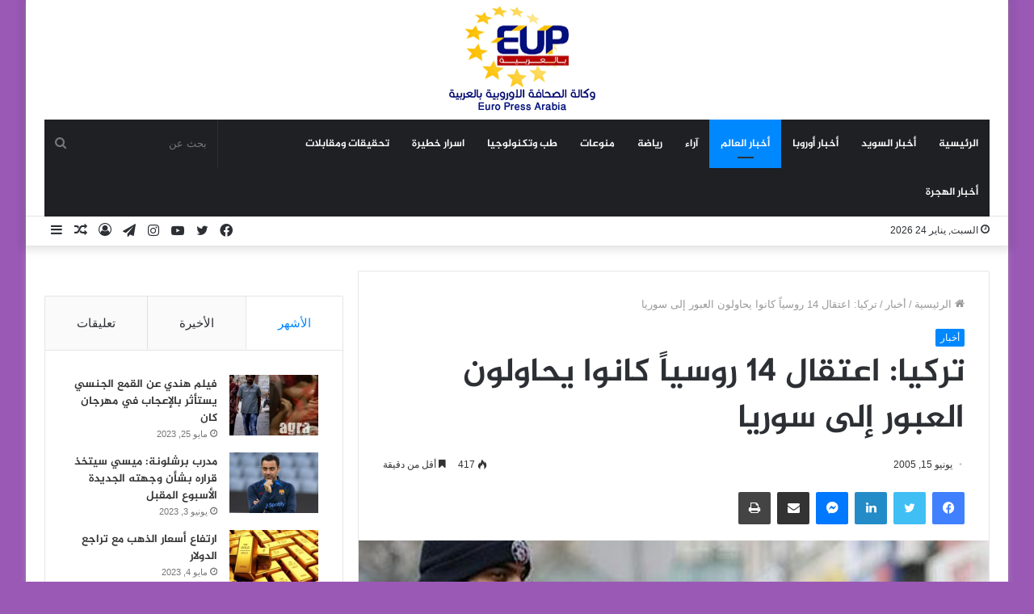

--- FILE ---
content_type: text/html; charset=UTF-8
request_url: https://europressarabia.com/2005/06/15/%D8%AA%D8%B1%D9%83%D9%8A%D8%A7-%D8%A7%D8%B9%D8%AA%D9%82%D8%A7%D9%84-14-%D8%B1%D9%88%D8%B3%D9%8A%D8%A7%D9%8B-%D9%83%D8%A7%D9%86%D9%88%D8%A7-%D9%8A%D8%AD%D8%A7%D9%88%D9%84%D9%88%D9%86-%D8%A7%D9%84/
body_size: 22525
content:
<!DOCTYPE html>
<html dir="rtl" lang="ar" class="" data-skin="light" prefix="og: http://ogp.me/ns#">
<head>
	<meta charset="UTF-8" />
	<link rel="profile" href="http://gmpg.org/xfn/11" />
	<!-- Manifest added by SuperPWA - Progressive Web Apps Plugin For WordPress -->
<link rel="manifest" href="/superpwa-manifest.json">
<meta name="theme-color" content="#D5E0EB">
<!-- / SuperPWA.com -->
<title>تركيا: اعتقال 14 روسياً كانوا يحاولون العبور إلى سوريا &#8211; وكالة الصحافة الاوروبية | يورو برس عربية</title>
<meta name='robots' content='max-image-preview:large' />
<link rel='dns-prefetch' href='//stats.wp.com' />
<link rel='dns-prefetch' href='//www.fontstatic.com' />
<link rel="alternate" type="application/rss+xml" title="وكالة الصحافة الاوروبية | يورو برس عربية &laquo; الخلاصة" href="https://europressarabia.com/feed/" />
<link rel="alternate" type="application/rss+xml" title="وكالة الصحافة الاوروبية | يورو برس عربية &laquo; خلاصة التعليقات" href="https://europressarabia.com/comments/feed/" />
<link rel="alternate" title="oEmbed (JSON)" type="application/json+oembed" href="https://europressarabia.com/wp-json/oembed/1.0/embed?url=https%3A%2F%2Feuropressarabia.com%2F2005%2F06%2F15%2F%25d8%25aa%25d8%25b1%25d9%2583%25d9%258a%25d8%25a7-%25d8%25a7%25d8%25b9%25d8%25aa%25d9%2582%25d8%25a7%25d9%2584-14-%25d8%25b1%25d9%2588%25d8%25b3%25d9%258a%25d8%25a7%25d9%258b-%25d9%2583%25d8%25a7%25d9%2586%25d9%2588%25d8%25a7-%25d9%258a%25d8%25ad%25d8%25a7%25d9%2588%25d9%2584%25d9%2588%25d9%2586-%25d8%25a7%25d9%2584%2F" />
<link rel="alternate" title="oEmbed (XML)" type="text/xml+oembed" href="https://europressarabia.com/wp-json/oembed/1.0/embed?url=https%3A%2F%2Feuropressarabia.com%2F2005%2F06%2F15%2F%25d8%25aa%25d8%25b1%25d9%2583%25d9%258a%25d8%25a7-%25d8%25a7%25d8%25b9%25d8%25aa%25d9%2582%25d8%25a7%25d9%2584-14-%25d8%25b1%25d9%2588%25d8%25b3%25d9%258a%25d8%25a7%25d9%258b-%25d9%2583%25d8%25a7%25d9%2586%25d9%2588%25d8%25a7-%25d9%258a%25d8%25ad%25d8%25a7%25d9%2588%25d9%2584%25d9%2588%25d9%2586-%25d8%25a7%25d9%2584%2F&#038;format=xml" />

<meta property="og:title" content="تركيا: اعتقال 14 روسياً كانوا يحاولون العبور إلى سوريا - وكالة الصحافة الاوروبية | يورو برس عربية" />
<meta property="og:type" content="article" />
<meta property="og:description" content="متابعة / يورو برس عربية أوقفت السلطات التركية 14 روسياً بينهم طالبة في جامعة موسكو كانوا يحاولون الا" />
<meta property="og:url" content="https://europressarabia.com/2005/06/15/%d8%aa%d8%b1%d9%83%d9%8a%d8%a7-%d8%a7%d8%b9%d8%aa%d9%82%d8%a7%d9%84-14-%d8%b1%d9%88%d8%b3%d9%8a%d8%a7%d9%8b-%d9%83%d8%a7%d9%86%d9%88%d8%a7-%d9%8a%d8%ad%d8%a7%d9%88%d9%84%d9%88%d9%86-%d8%a7%d9%84/" />
<meta property="og:site_name" content="وكالة الصحافة الاوروبية | يورو برس عربية" />
<meta property="og:image" content="https://europressarabia.com/wp-content/uploads/2021/08/irq_1583816921_1433543047-1.jpg" />
<!-- europressarabia.com is managing ads with Advanced Ads 1.54.1 --><script id="europ-ready">
			window.advanced_ads_ready=function(e,a){a=a||"complete";var d=function(e){return"interactive"===a?"loading"!==e:"complete"===e};d(document.readyState)?e():document.addEventListener("readystatechange",(function(a){d(a.target.readyState)&&e()}),{once:"interactive"===a})},window.advanced_ads_ready_queue=window.advanced_ads_ready_queue||[];		</script>
		<style id='wp-img-auto-sizes-contain-inline-css' type='text/css'>
img:is([sizes=auto i],[sizes^="auto," i]){contain-intrinsic-size:3000px 1500px}
/*# sourceURL=wp-img-auto-sizes-contain-inline-css */
</style>
<link rel='stylesheet' id='jazeera-css' href='https://www.fontstatic.com/f=jazeera?ver=6.9' type='text/css' media='all' />
<style id='wp-emoji-styles-inline-css' type='text/css'>

	img.wp-smiley, img.emoji {
		display: inline !important;
		border: none !important;
		box-shadow: none !important;
		height: 1em !important;
		width: 1em !important;
		margin: 0 0.07em !important;
		vertical-align: -0.1em !important;
		background: none !important;
		padding: 0 !important;
	}
/*# sourceURL=wp-emoji-styles-inline-css */
</style>
<style id='wp-block-library-inline-css' type='text/css'>
:root{--wp-block-synced-color:#7a00df;--wp-block-synced-color--rgb:122,0,223;--wp-bound-block-color:var(--wp-block-synced-color);--wp-editor-canvas-background:#ddd;--wp-admin-theme-color:#007cba;--wp-admin-theme-color--rgb:0,124,186;--wp-admin-theme-color-darker-10:#006ba1;--wp-admin-theme-color-darker-10--rgb:0,107,160.5;--wp-admin-theme-color-darker-20:#005a87;--wp-admin-theme-color-darker-20--rgb:0,90,135;--wp-admin-border-width-focus:2px}@media (min-resolution:192dpi){:root{--wp-admin-border-width-focus:1.5px}}.wp-element-button{cursor:pointer}:root .has-very-light-gray-background-color{background-color:#eee}:root .has-very-dark-gray-background-color{background-color:#313131}:root .has-very-light-gray-color{color:#eee}:root .has-very-dark-gray-color{color:#313131}:root .has-vivid-green-cyan-to-vivid-cyan-blue-gradient-background{background:linear-gradient(135deg,#00d084,#0693e3)}:root .has-purple-crush-gradient-background{background:linear-gradient(135deg,#34e2e4,#4721fb 50%,#ab1dfe)}:root .has-hazy-dawn-gradient-background{background:linear-gradient(135deg,#faaca8,#dad0ec)}:root .has-subdued-olive-gradient-background{background:linear-gradient(135deg,#fafae1,#67a671)}:root .has-atomic-cream-gradient-background{background:linear-gradient(135deg,#fdd79a,#004a59)}:root .has-nightshade-gradient-background{background:linear-gradient(135deg,#330968,#31cdcf)}:root .has-midnight-gradient-background{background:linear-gradient(135deg,#020381,#2874fc)}:root{--wp--preset--font-size--normal:16px;--wp--preset--font-size--huge:42px}.has-regular-font-size{font-size:1em}.has-larger-font-size{font-size:2.625em}.has-normal-font-size{font-size:var(--wp--preset--font-size--normal)}.has-huge-font-size{font-size:var(--wp--preset--font-size--huge)}.has-text-align-center{text-align:center}.has-text-align-left{text-align:left}.has-text-align-right{text-align:right}.has-fit-text{white-space:nowrap!important}#end-resizable-editor-section{display:none}.aligncenter{clear:both}.items-justified-left{justify-content:flex-start}.items-justified-center{justify-content:center}.items-justified-right{justify-content:flex-end}.items-justified-space-between{justify-content:space-between}.screen-reader-text{border:0;clip-path:inset(50%);height:1px;margin:-1px;overflow:hidden;padding:0;position:absolute;width:1px;word-wrap:normal!important}.screen-reader-text:focus{background-color:#ddd;clip-path:none;color:#444;display:block;font-size:1em;height:auto;left:5px;line-height:normal;padding:15px 23px 14px;text-decoration:none;top:5px;width:auto;z-index:100000}html :where(.has-border-color){border-style:solid}html :where([style*=border-top-color]){border-top-style:solid}html :where([style*=border-right-color]){border-right-style:solid}html :where([style*=border-bottom-color]){border-bottom-style:solid}html :where([style*=border-left-color]){border-left-style:solid}html :where([style*=border-width]){border-style:solid}html :where([style*=border-top-width]){border-top-style:solid}html :where([style*=border-right-width]){border-right-style:solid}html :where([style*=border-bottom-width]){border-bottom-style:solid}html :where([style*=border-left-width]){border-left-style:solid}html :where(img[class*=wp-image-]){height:auto;max-width:100%}:where(figure){margin:0 0 1em}html :where(.is-position-sticky){--wp-admin--admin-bar--position-offset:var(--wp-admin--admin-bar--height,0px)}@media screen and (max-width:600px){html :where(.is-position-sticky){--wp-admin--admin-bar--position-offset:0px}}

/*# sourceURL=wp-block-library-inline-css */
</style><style id='global-styles-inline-css' type='text/css'>
:root{--wp--preset--aspect-ratio--square: 1;--wp--preset--aspect-ratio--4-3: 4/3;--wp--preset--aspect-ratio--3-4: 3/4;--wp--preset--aspect-ratio--3-2: 3/2;--wp--preset--aspect-ratio--2-3: 2/3;--wp--preset--aspect-ratio--16-9: 16/9;--wp--preset--aspect-ratio--9-16: 9/16;--wp--preset--color--black: #000000;--wp--preset--color--cyan-bluish-gray: #abb8c3;--wp--preset--color--white: #ffffff;--wp--preset--color--pale-pink: #f78da7;--wp--preset--color--vivid-red: #cf2e2e;--wp--preset--color--luminous-vivid-orange: #ff6900;--wp--preset--color--luminous-vivid-amber: #fcb900;--wp--preset--color--light-green-cyan: #7bdcb5;--wp--preset--color--vivid-green-cyan: #00d084;--wp--preset--color--pale-cyan-blue: #8ed1fc;--wp--preset--color--vivid-cyan-blue: #0693e3;--wp--preset--color--vivid-purple: #9b51e0;--wp--preset--gradient--vivid-cyan-blue-to-vivid-purple: linear-gradient(135deg,rgb(6,147,227) 0%,rgb(155,81,224) 100%);--wp--preset--gradient--light-green-cyan-to-vivid-green-cyan: linear-gradient(135deg,rgb(122,220,180) 0%,rgb(0,208,130) 100%);--wp--preset--gradient--luminous-vivid-amber-to-luminous-vivid-orange: linear-gradient(135deg,rgb(252,185,0) 0%,rgb(255,105,0) 100%);--wp--preset--gradient--luminous-vivid-orange-to-vivid-red: linear-gradient(135deg,rgb(255,105,0) 0%,rgb(207,46,46) 100%);--wp--preset--gradient--very-light-gray-to-cyan-bluish-gray: linear-gradient(135deg,rgb(238,238,238) 0%,rgb(169,184,195) 100%);--wp--preset--gradient--cool-to-warm-spectrum: linear-gradient(135deg,rgb(74,234,220) 0%,rgb(151,120,209) 20%,rgb(207,42,186) 40%,rgb(238,44,130) 60%,rgb(251,105,98) 80%,rgb(254,248,76) 100%);--wp--preset--gradient--blush-light-purple: linear-gradient(135deg,rgb(255,206,236) 0%,rgb(152,150,240) 100%);--wp--preset--gradient--blush-bordeaux: linear-gradient(135deg,rgb(254,205,165) 0%,rgb(254,45,45) 50%,rgb(107,0,62) 100%);--wp--preset--gradient--luminous-dusk: linear-gradient(135deg,rgb(255,203,112) 0%,rgb(199,81,192) 50%,rgb(65,88,208) 100%);--wp--preset--gradient--pale-ocean: linear-gradient(135deg,rgb(255,245,203) 0%,rgb(182,227,212) 50%,rgb(51,167,181) 100%);--wp--preset--gradient--electric-grass: linear-gradient(135deg,rgb(202,248,128) 0%,rgb(113,206,126) 100%);--wp--preset--gradient--midnight: linear-gradient(135deg,rgb(2,3,129) 0%,rgb(40,116,252) 100%);--wp--preset--font-size--small: 13px;--wp--preset--font-size--medium: 20px;--wp--preset--font-size--large: 36px;--wp--preset--font-size--x-large: 42px;--wp--preset--spacing--20: 0.44rem;--wp--preset--spacing--30: 0.67rem;--wp--preset--spacing--40: 1rem;--wp--preset--spacing--50: 1.5rem;--wp--preset--spacing--60: 2.25rem;--wp--preset--spacing--70: 3.38rem;--wp--preset--spacing--80: 5.06rem;--wp--preset--shadow--natural: 6px 6px 9px rgba(0, 0, 0, 0.2);--wp--preset--shadow--deep: 12px 12px 50px rgba(0, 0, 0, 0.4);--wp--preset--shadow--sharp: 6px 6px 0px rgba(0, 0, 0, 0.2);--wp--preset--shadow--outlined: 6px 6px 0px -3px rgb(255, 255, 255), 6px 6px rgb(0, 0, 0);--wp--preset--shadow--crisp: 6px 6px 0px rgb(0, 0, 0);}:where(.is-layout-flex){gap: 0.5em;}:where(.is-layout-grid){gap: 0.5em;}body .is-layout-flex{display: flex;}.is-layout-flex{flex-wrap: wrap;align-items: center;}.is-layout-flex > :is(*, div){margin: 0;}body .is-layout-grid{display: grid;}.is-layout-grid > :is(*, div){margin: 0;}:where(.wp-block-columns.is-layout-flex){gap: 2em;}:where(.wp-block-columns.is-layout-grid){gap: 2em;}:where(.wp-block-post-template.is-layout-flex){gap: 1.25em;}:where(.wp-block-post-template.is-layout-grid){gap: 1.25em;}.has-black-color{color: var(--wp--preset--color--black) !important;}.has-cyan-bluish-gray-color{color: var(--wp--preset--color--cyan-bluish-gray) !important;}.has-white-color{color: var(--wp--preset--color--white) !important;}.has-pale-pink-color{color: var(--wp--preset--color--pale-pink) !important;}.has-vivid-red-color{color: var(--wp--preset--color--vivid-red) !important;}.has-luminous-vivid-orange-color{color: var(--wp--preset--color--luminous-vivid-orange) !important;}.has-luminous-vivid-amber-color{color: var(--wp--preset--color--luminous-vivid-amber) !important;}.has-light-green-cyan-color{color: var(--wp--preset--color--light-green-cyan) !important;}.has-vivid-green-cyan-color{color: var(--wp--preset--color--vivid-green-cyan) !important;}.has-pale-cyan-blue-color{color: var(--wp--preset--color--pale-cyan-blue) !important;}.has-vivid-cyan-blue-color{color: var(--wp--preset--color--vivid-cyan-blue) !important;}.has-vivid-purple-color{color: var(--wp--preset--color--vivid-purple) !important;}.has-black-background-color{background-color: var(--wp--preset--color--black) !important;}.has-cyan-bluish-gray-background-color{background-color: var(--wp--preset--color--cyan-bluish-gray) !important;}.has-white-background-color{background-color: var(--wp--preset--color--white) !important;}.has-pale-pink-background-color{background-color: var(--wp--preset--color--pale-pink) !important;}.has-vivid-red-background-color{background-color: var(--wp--preset--color--vivid-red) !important;}.has-luminous-vivid-orange-background-color{background-color: var(--wp--preset--color--luminous-vivid-orange) !important;}.has-luminous-vivid-amber-background-color{background-color: var(--wp--preset--color--luminous-vivid-amber) !important;}.has-light-green-cyan-background-color{background-color: var(--wp--preset--color--light-green-cyan) !important;}.has-vivid-green-cyan-background-color{background-color: var(--wp--preset--color--vivid-green-cyan) !important;}.has-pale-cyan-blue-background-color{background-color: var(--wp--preset--color--pale-cyan-blue) !important;}.has-vivid-cyan-blue-background-color{background-color: var(--wp--preset--color--vivid-cyan-blue) !important;}.has-vivid-purple-background-color{background-color: var(--wp--preset--color--vivid-purple) !important;}.has-black-border-color{border-color: var(--wp--preset--color--black) !important;}.has-cyan-bluish-gray-border-color{border-color: var(--wp--preset--color--cyan-bluish-gray) !important;}.has-white-border-color{border-color: var(--wp--preset--color--white) !important;}.has-pale-pink-border-color{border-color: var(--wp--preset--color--pale-pink) !important;}.has-vivid-red-border-color{border-color: var(--wp--preset--color--vivid-red) !important;}.has-luminous-vivid-orange-border-color{border-color: var(--wp--preset--color--luminous-vivid-orange) !important;}.has-luminous-vivid-amber-border-color{border-color: var(--wp--preset--color--luminous-vivid-amber) !important;}.has-light-green-cyan-border-color{border-color: var(--wp--preset--color--light-green-cyan) !important;}.has-vivid-green-cyan-border-color{border-color: var(--wp--preset--color--vivid-green-cyan) !important;}.has-pale-cyan-blue-border-color{border-color: var(--wp--preset--color--pale-cyan-blue) !important;}.has-vivid-cyan-blue-border-color{border-color: var(--wp--preset--color--vivid-cyan-blue) !important;}.has-vivid-purple-border-color{border-color: var(--wp--preset--color--vivid-purple) !important;}.has-vivid-cyan-blue-to-vivid-purple-gradient-background{background: var(--wp--preset--gradient--vivid-cyan-blue-to-vivid-purple) !important;}.has-light-green-cyan-to-vivid-green-cyan-gradient-background{background: var(--wp--preset--gradient--light-green-cyan-to-vivid-green-cyan) !important;}.has-luminous-vivid-amber-to-luminous-vivid-orange-gradient-background{background: var(--wp--preset--gradient--luminous-vivid-amber-to-luminous-vivid-orange) !important;}.has-luminous-vivid-orange-to-vivid-red-gradient-background{background: var(--wp--preset--gradient--luminous-vivid-orange-to-vivid-red) !important;}.has-very-light-gray-to-cyan-bluish-gray-gradient-background{background: var(--wp--preset--gradient--very-light-gray-to-cyan-bluish-gray) !important;}.has-cool-to-warm-spectrum-gradient-background{background: var(--wp--preset--gradient--cool-to-warm-spectrum) !important;}.has-blush-light-purple-gradient-background{background: var(--wp--preset--gradient--blush-light-purple) !important;}.has-blush-bordeaux-gradient-background{background: var(--wp--preset--gradient--blush-bordeaux) !important;}.has-luminous-dusk-gradient-background{background: var(--wp--preset--gradient--luminous-dusk) !important;}.has-pale-ocean-gradient-background{background: var(--wp--preset--gradient--pale-ocean) !important;}.has-electric-grass-gradient-background{background: var(--wp--preset--gradient--electric-grass) !important;}.has-midnight-gradient-background{background: var(--wp--preset--gradient--midnight) !important;}.has-small-font-size{font-size: var(--wp--preset--font-size--small) !important;}.has-medium-font-size{font-size: var(--wp--preset--font-size--medium) !important;}.has-large-font-size{font-size: var(--wp--preset--font-size--large) !important;}.has-x-large-font-size{font-size: var(--wp--preset--font-size--x-large) !important;}
/*# sourceURL=global-styles-inline-css */
</style>

<style id='classic-theme-styles-inline-css' type='text/css'>
/*! This file is auto-generated */
.wp-block-button__link{color:#fff;background-color:#32373c;border-radius:9999px;box-shadow:none;text-decoration:none;padding:calc(.667em + 2px) calc(1.333em + 2px);font-size:1.125em}.wp-block-file__button{background:#32373c;color:#fff;text-decoration:none}
/*# sourceURL=/wp-includes/css/classic-themes.min.css */
</style>
<link rel='stylesheet' id='contact-form-7-css' href='https://europressarabia.com/wp-content/plugins/contact-form-7/includes/css/styles.css?ver=5.9.8' type='text/css' media='all' />
<link rel='stylesheet' id='contact-form-7-rtl-css' href='https://europressarabia.com/wp-content/plugins/contact-form-7/includes/css/styles-rtl.css?ver=5.9.8' type='text/css' media='all' />
<link rel='stylesheet' id='arabic-webfonts-css' href='//www.fontstatic.com/f=jazeera,' type='text/css' media='all' />
<link rel='stylesheet' id='tie-css-base-css' href='https://europressarabia.com/wp-content/themes/Jannah/assets/css/base.min.css?ver=5.4.5' type='text/css' media='all' />
<link rel='stylesheet' id='tie-css-styles-css' href='https://europressarabia.com/wp-content/themes/Jannah/assets/css/style.min.css?ver=5.4.5' type='text/css' media='all' />
<link rel='stylesheet' id='tie-css-widgets-css' href='https://europressarabia.com/wp-content/themes/Jannah/assets/css/widgets.min.css?ver=5.4.5' type='text/css' media='all' />
<link rel='stylesheet' id='tie-css-helpers-css' href='https://europressarabia.com/wp-content/themes/Jannah/assets/css/helpers.min.css?ver=5.4.5' type='text/css' media='all' />
<link rel='stylesheet' id='tie-fontawesome5-css' href='https://europressarabia.com/wp-content/themes/Jannah/assets/css/fontawesome.css?ver=5.4.5' type='text/css' media='all' />
<link rel='stylesheet' id='tie-css-ilightbox-css' href='https://europressarabia.com/wp-content/themes/Jannah/assets/ilightbox/dark-skin/skin.css?ver=5.4.5' type='text/css' media='all' />
<link rel='stylesheet' id='tie-css-single-css' href='https://europressarabia.com/wp-content/themes/Jannah/assets/css/single.min.css?ver=5.4.5' type='text/css' media='all' />
<link rel='stylesheet' id='tie-css-print-css' href='https://europressarabia.com/wp-content/themes/Jannah/assets/css/print.css?ver=5.4.5' type='text/css' media='print' />
<style id='tie-css-print-inline-css' type='text/css'>
.logo-text,h1,h2,h3,h4,h5,h6,.the-subtitle{font-family: jazeera;}#main-nav .main-menu > ul > li > a{font-family: jazeera;}blockquote p{font-family: jazeera;}#main-nav .main-menu > ul > li > a{text-transform: uppercase;}#tie-wrapper .mag-box.big-post-left-box li:not(:first-child) .post-title,#tie-wrapper .mag-box.big-post-top-box li:not(:first-child) .post-title,#tie-wrapper .mag-box.half-box li:not(:first-child) .post-title,#tie-wrapper .mag-box.big-thumb-left-box li:not(:first-child) .post-title,#tie-wrapper .mag-box.scrolling-box .slide .post-title,#tie-wrapper .mag-box.miscellaneous-box li:not(:first-child) .post-title{font-weight: 500;}#tie-body{background-color: #9b59b6;}.tie-cat-2,.tie-cat-item-2 > span{background-color:#e67e22 !important;color:#FFFFFF !important;}.tie-cat-2:after{border-top-color:#e67e22 !important;}.tie-cat-2:hover{background-color:#c86004 !important;}.tie-cat-2:hover:after{border-top-color:#c86004 !important;}.tie-cat-9,.tie-cat-item-9 > span{background-color:#2ecc71 !important;color:#FFFFFF !important;}.tie-cat-9:after{border-top-color:#2ecc71 !important;}.tie-cat-9:hover{background-color:#10ae53 !important;}.tie-cat-9:hover:after{border-top-color:#10ae53 !important;}.tie-cat-12,.tie-cat-item-12 > span{background-color:#9b59b6 !important;color:#FFFFFF !important;}.tie-cat-12:after{border-top-color:#9b59b6 !important;}.tie-cat-12:hover{background-color:#7d3b98 !important;}.tie-cat-12:hover:after{border-top-color:#7d3b98 !important;}.tie-cat-16,.tie-cat-item-16 > span{background-color:#34495e !important;color:#FFFFFF !important;}.tie-cat-16:after{border-top-color:#34495e !important;}.tie-cat-16:hover{background-color:#162b40 !important;}.tie-cat-16:hover:after{border-top-color:#162b40 !important;}.tie-cat-18,.tie-cat-item-18 > span{background-color:#795548 !important;color:#FFFFFF !important;}.tie-cat-18:after{border-top-color:#795548 !important;}.tie-cat-18:hover{background-color:#5b372a !important;}.tie-cat-18:hover:after{border-top-color:#5b372a !important;}.tie-cat-20,.tie-cat-item-20 > span{background-color:#4CAF50 !important;color:#FFFFFF !important;}.tie-cat-20:after{border-top-color:#4CAF50 !important;}.tie-cat-20:hover{background-color:#2e9132 !important;}.tie-cat-20:hover:after{border-top-color:#2e9132 !important;}
/*# sourceURL=tie-css-print-inline-css */
</style>
<script type="text/javascript" src="https://europressarabia.com/wp-includes/js/jquery/jquery.min.js?ver=3.7.1" id="jquery-core-js"></script>
<script type="text/javascript" src="https://europressarabia.com/wp-includes/js/jquery/jquery-migrate.min.js?ver=3.4.1" id="jquery-migrate-js"></script>
<link rel="https://api.w.org/" href="https://europressarabia.com/wp-json/" /><link rel="alternate" title="JSON" type="application/json" href="https://europressarabia.com/wp-json/wp/v2/posts/1853" /><link rel="EditURI" type="application/rsd+xml" title="RSD" href="https://europressarabia.com/xmlrpc.php?rsd" />
<link rel="stylesheet" href="https://europressarabia.com/wp-content/themes/Jannah/rtl.css" type="text/css" media="screen" /><meta name="generator" content="WordPress 6.9" />
<link rel="canonical" href="https://europressarabia.com/2005/06/15/%d8%aa%d8%b1%d9%83%d9%8a%d8%a7-%d8%a7%d8%b9%d8%aa%d9%82%d8%a7%d9%84-14-%d8%b1%d9%88%d8%b3%d9%8a%d8%a7%d9%8b-%d9%83%d8%a7%d9%86%d9%88%d8%a7-%d9%8a%d8%ad%d8%a7%d9%88%d9%84%d9%88%d9%86-%d8%a7%d9%84/" />
<link rel='shortlink' href='https://europressarabia.com/?p=1853' />
	<style>img#wpstats{display:none}</style>
		<!-- Start arabic-webfonts v1.4.6 styles -->        <style id='arabic-webfonts' type='text/css'>
                                 body.rtl p {
                      font-family: 'jazeera' !important;
                                 font-size: 17px !important;
                                 line-height: 1.6 !important;
                                 }
                                                                                        	    </style>
        <!-- /End arabic-webfonts styles --> <meta name="description" content="متابعة / يورو برس عربية أوقفت السلطات التركية 14 روسياً بينهم طالبة في جامعة موسكو كانوا يحاولون الانتقال إلى سوريا، بحسب ما نقلته وكالة ريا نوفوستي ع" /><meta http-equiv="X-UA-Compatible" content="IE=edge">
<meta name="theme-color" content="#0088ff" /><meta name="viewport" content="width=device-width, initial-scale=1.0" /><script  async src="https://pagead2.googlesyndication.com/pagead/js/adsbygoogle.js?client=ca-pub-9517243450039119" crossorigin="anonymous"></script><link rel="icon" href="https://europressarabia.com/wp-content/uploads/2021/08/cropped-logo.gif" sizes="32x32" />
<link rel="icon" href="https://europressarabia.com/wp-content/uploads/2021/08/cropped-logo.gif" sizes="192x192" />
<link rel="apple-touch-icon" href="https://europressarabia.com/wp-content/uploads/2021/08/cropped-logo.gif" />
<meta name="msapplication-TileImage" content="https://europressarabia.com/wp-content/uploads/2021/08/cropped-logo.gif" />
</head>

<body id="tie-body" class="rtl wp-singular post-template-default single single-post postid-1853 single-format-standard wp-theme-Jannah boxed-layout wrapper-has-shadow block-head-4 block-head-6 magazine1 is-thumb-overlay-disabled is-desktop is-header-layout-2 sidebar-left has-sidebar post-layout-1 narrow-title-narrow-media has-mobile-share hide_share_post_top hide_share_post_bottom is-ajax-parent-post aa-prefix-europ-">



<div class="background-overlay">

	<div id="tie-container" class="site tie-container">

		
		<div id="tie-wrapper">

			
<header id="theme-header" class="theme-header header-layout-2 main-nav-dark main-nav-default-dark main-nav-below main-nav-boxed no-stream-item top-nav-active top-nav-light top-nav-default-light top-nav-below top-nav-below-main-nav has-shadow has-normal-width-logo mobile-header-default">
	
<div class="container header-container">
	<div class="tie-row logo-row">

		
		<div class="logo-wrapper">
			<div class="tie-col-md-4 logo-container clearfix">
				<div id="mobile-header-components-area_1" class="mobile-header-components"><ul class="components"><li class="mobile-component_menu custom-menu-link"><a href="#" id="mobile-menu-icon" class=""><span class="tie-mobile-menu-icon nav-icon is-layout-1"></span><span class="screen-reader-text">القائمة</span></a></li></ul></div>
		<div id="logo" class="image-logo" style="margin-top: 8px; margin-bottom: 8px;">

			
			<a title="وكالة الصحافة الاوروبية | يورو برس عربية" href="https://europressarabia.com/">
				
				<picture class="tie-logo-default tie-logo-picture">
					<source class="tie-logo-source-default tie-logo-source" srcset="https://europressarabia.com/wp-content/uploads/2021/08/logo.gif">
					<img class="tie-logo-img-default tie-logo-img" src="https://europressarabia.com/wp-content/uploads/2021/08/logo.gif" alt="وكالة الصحافة الاوروبية | يورو برس عربية" width="200" height="131" style="max-height:131px; width: auto;" />
				</picture>
						</a>

			
		</div><!-- #logo /-->

		<div id="mobile-header-components-area_2" class="mobile-header-components"><ul class="components"><li class="mobile-component_search custom-menu-link">
				<a href="#" class="tie-search-trigger-mobile">
					<span class="tie-icon-search tie-search-icon" aria-hidden="true"></span>
					<span class="screen-reader-text">بحث عن</span>
				</a>
			</li></ul></div>			</div><!-- .tie-col /-->
		</div><!-- .logo-wrapper /-->

		
	</div><!-- .tie-row /-->
</div><!-- .container /-->

<div class="main-nav-wrapper">
	<nav id="main-nav" data-skin="search-in-main-nav" class="main-nav header-nav live-search-parent"  aria-label="القائمة الرئيسية">
		<div class="container">

			<div class="main-menu-wrapper">

				
				<div id="menu-components-wrap">

					
					<div class="main-menu main-menu-wrap tie-alignleft">
						<div id="main-nav-menu" class="main-menu header-menu"><ul id="menu-tielabs-main-menu" class="menu" role="menubar"><li id="menu-item-978" class="menu-item menu-item-type-custom menu-item-object-custom menu-item-home menu-item-978"><a href="https://europressarabia.com/">الرئيسية</a></li>
<li id="menu-item-4516" class="menu-item menu-item-type-taxonomy menu-item-object-category menu-item-4516"><a href="https://europressarabia.com/category/%d8%b9%d8%b1%d8%a8-%d8%a7%d9%84%d8%b3%d9%88%d9%8a%d8%af/">أخبار السويد</a></li>
<li id="menu-item-13525" class="menu-item menu-item-type-taxonomy menu-item-object-category menu-item-13525"><a href="https://europressarabia.com/category/%d8%b9%d8%b1%d8%a8-%d8%a7%d9%88%d8%b1%d9%88%d8%a8%d8%a7/">أخبار أوروبا</a></li>
<li id="menu-item-2153" class="menu-item menu-item-type-taxonomy menu-item-object-category current-post-ancestor current-menu-parent current-post-parent menu-item-2153 tie-current-menu"><a href="https://europressarabia.com/category/%d8%a3%d8%ae%d8%a8%d8%a7%d8%b1/">أخبار العالم</a></li>
<li id="menu-item-1652" class="menu-item menu-item-type-taxonomy menu-item-object-category menu-item-1652"><a href="https://europressarabia.com/category/%d8%a2%d8%b1%d8%a7%d8%a1/">آراء</a></li>
<li id="menu-item-13665" class="menu-item menu-item-type-taxonomy menu-item-object-category menu-item-13665"><a href="https://europressarabia.com/category/%d8%b1%d9%8a%d8%a7%d8%b6%d8%a9/">رياضة</a></li>
<li id="menu-item-15255" class="menu-item menu-item-type-taxonomy menu-item-object-category menu-item-15255"><a href="https://europressarabia.com/category/%d9%85%d9%86%d9%88%d8%b9%d8%a7%d8%aa/">منوعات</a></li>
<li id="menu-item-13832" class="menu-item menu-item-type-taxonomy menu-item-object-category menu-item-13832"><a href="https://europressarabia.com/category/%d8%aa%d9%83%d9%86%d9%88%d9%84%d9%88%d8%ac%d9%8a%d8%a7/">طب وتكنولوجيا</a></li>
<li id="menu-item-13895" class="menu-item menu-item-type-taxonomy menu-item-object-category menu-item-13895"><a href="https://europressarabia.com/category/%d8%a7%d8%b3%d8%b1%d8%a7%d8%b1-%d8%ae%d8%b7%d9%8a%d8%b1%d8%a9/">اسرار خطيرة</a></li>
<li id="menu-item-13896" class="menu-item menu-item-type-taxonomy menu-item-object-category menu-item-13896"><a href="https://europressarabia.com/category/%d8%aa%d8%ad%d9%82%d9%8a%d9%82%d8%a7%d8%aa-%d9%88%d9%85%d9%82%d8%a7%d8%a8%d9%84%d8%a7%d8%aa/">تحقيقات ومقابلات</a></li>
<li id="menu-item-4514" class="menu-item menu-item-type-taxonomy menu-item-object-category menu-item-4514"><a href="https://europressarabia.com/category/%d8%a3%d8%ae%d8%a8%d8%a7%d8%b1-%d8%a7%d9%84%d9%87%d8%ac%d8%b1%d8%a9/">أخبار الهجرة</a></li>
</ul></div>					</div><!-- .main-menu.tie-alignleft /-->

					<ul class="components">		<li class="search-bar menu-item custom-menu-link" aria-label="بحث">
			<form method="get" id="search" action="https://europressarabia.com/">
				<input id="search-input" class="is-ajax-search"  inputmode="search" type="text" name="s" title="بحث عن" placeholder="بحث عن" />
				<button id="search-submit" type="submit">
					<span class="tie-icon-search tie-search-icon" aria-hidden="true"></span>
					<span class="screen-reader-text">بحث عن</span>
				</button>
			</form>
		</li>
		</ul><!-- Components -->
				</div><!-- #menu-components-wrap /-->
			</div><!-- .main-menu-wrapper /-->
		</div><!-- .container /-->
	</nav><!-- #main-nav /-->
</div><!-- .main-nav-wrapper /-->


<nav id="top-nav"  class="has-date-components top-nav header-nav" aria-label="الشريط العلوي">
	<div class="container">
		<div class="topbar-wrapper">

			
					<div class="topbar-today-date tie-icon">
						السبت, يناير 24 2026					</div>
					
			<div class="tie-alignleft">
							</div><!-- .tie-alignleft /-->

			<div class="tie-alignright">
				<ul class="components">	<li class="side-aside-nav-icon menu-item custom-menu-link">
		<a href="#">
			<span class="tie-icon-navicon" aria-hidden="true"></span>
			<span class="screen-reader-text">إضافة عمود جانبي</span>
		</a>
	</li>
		<li class="random-post-icon menu-item custom-menu-link">
		<a href="/2005/06/15/%D8%AA%D8%B1%D9%83%D9%8A%D8%A7-%D8%A7%D8%B9%D8%AA%D9%82%D8%A7%D9%84-14-%D8%B1%D9%88%D8%B3%D9%8A%D8%A7%D9%8B-%D9%83%D8%A7%D9%86%D9%88%D8%A7-%D9%8A%D8%AD%D8%A7%D9%88%D9%84%D9%88%D9%86-%D8%A7%D9%84/?random-post=1" class="random-post" title="مقال عشوائي" rel="nofollow">
			<span class="tie-icon-random" aria-hidden="true"></span>
			<span class="screen-reader-text">مقال عشوائي</span>
		</a>
	</li>
	
	
		<li class=" popup-login-icon menu-item custom-menu-link">
			<a href="#" class="lgoin-btn tie-popup-trigger">
				<span class="tie-icon-author" aria-hidden="true"></span>
				<span class="screen-reader-text">تسجيل الدخول</span>			</a>
		</li>

			 <li class="social-icons-item"><a class="social-link telegram-social-icon" rel="external noopener nofollow" target="_blank" href="https://t.me/etarabia"><span class="tie-social-icon tie-icon-paper-plane"></span><span class="screen-reader-text">تيلقرام</span></a></li><li class="social-icons-item"><a class="social-link instagram-social-icon" rel="external noopener nofollow" target="_blank" href="#"><span class="tie-social-icon tie-icon-instagram"></span><span class="screen-reader-text">انستقرام</span></a></li><li class="social-icons-item"><a class="social-link youtube-social-icon" rel="external noopener nofollow" target="_blank" href="https://www.youtube.com/channel/UCQ3-qR_Kf6yN4swrt23ZEHg"><span class="tie-social-icon tie-icon-youtube"></span><span class="screen-reader-text">يوتيوب</span></a></li><li class="social-icons-item"><a class="social-link twitter-social-icon" rel="external noopener nofollow" target="_blank" href="https://twitter.com/Eurotimesarabia"><span class="tie-social-icon tie-icon-twitter"></span><span class="screen-reader-text">تويتر</span></a></li><li class="social-icons-item"><a class="social-link facebook-social-icon" rel="external noopener nofollow" target="_blank" href="https://www.facebook.com/europressarabia/?ref=pages_you_manage"><span class="tie-social-icon tie-icon-facebook"></span><span class="screen-reader-text">فيسبوك</span></a></li> </ul><!-- Components -->			</div><!-- .tie-alignright /-->

		</div><!-- .topbar-wrapper /-->
	</div><!-- .container /-->
</nav><!-- #top-nav /-->
</header>

<div id="content" class="site-content container"><div id="main-content-row" class="tie-row main-content-row">

<div class="main-content tie-col-md-8 tie-col-xs-12" role="main">

	
	<article id="the-post" class="container-wrapper post-content tie-autoloaded-post" data-post-url="https://europressarabia.com/2005/06/15/%d8%aa%d8%b1%d9%83%d9%8a%d8%a7-%d8%a7%d8%b9%d8%aa%d9%82%d8%a7%d9%84-14-%d8%b1%d9%88%d8%b3%d9%8a%d8%a7%d9%8b-%d9%83%d8%a7%d9%86%d9%88%d8%a7-%d9%8a%d8%ad%d8%a7%d9%88%d9%84%d9%88%d9%86-%d8%a7%d9%84/" data-post-title="تركيا: اعتقال 14 روسياً كانوا يحاولون العبور إلى سوريا" data-post-edit="https://europressarabia.com/wp-admin/post.php?post=1853&amp;action=edit" data-share-title="%D8%AA%D8%B1%D9%83%D9%8A%D8%A7%3A%20%D8%A7%D8%B9%D8%AA%D9%82%D8%A7%D9%84%2014%20%D8%B1%D9%88%D8%B3%D9%8A%D8%A7%D9%8B%20%D9%83%D8%A7%D9%86%D9%88%D8%A7%20%D9%8A%D8%AD%D8%A7%D9%88%D9%84%D9%88%D9%86%20%D8%A7%D9%84%D8%B9%D8%A8%D9%88%D8%B1%20%D8%A5%D9%84%D9%89%20%D8%B3%D9%88%D8%B1%D9%8A%D8%A7" data-share-link="https://europressarabia.com/2005/06/15/%d8%aa%d8%b1%d9%83%d9%8a%d8%a7-%d8%a7%d8%b9%d8%aa%d9%82%d8%a7%d9%84-14-%d8%b1%d9%88%d8%b3%d9%8a%d8%a7%d9%8b-%d9%83%d8%a7%d9%86%d9%88%d8%a7-%d9%8a%d8%ad%d8%a7%d9%88%d9%84%d9%88%d9%86-%d8%a7%d9%84/" data-share-image="https://europressarabia.com/wp-content/uploads/2021/08/irq_1583816921_1433543047-1.jpg">

		
<header class="entry-header-outer">

	<nav id="breadcrumb"><a href="https://europressarabia.com/"><span class="tie-icon-home" aria-hidden="true"></span> الرئيسية</a><em class="delimiter">/</em><a href="https://europressarabia.com/category/%d8%a3%d8%ae%d8%a8%d8%a7%d8%b1/">أخبار</a><em class="delimiter">/</em><span class="current">تركيا: اعتقال 14 روسياً كانوا يحاولون العبور إلى سوريا</span></nav><script type="application/ld+json">{"@context":"http:\/\/schema.org","@type":"BreadcrumbList","@id":"#Breadcrumb","itemListElement":[{"@type":"ListItem","position":1,"item":{"name":"\u0627\u0644\u0631\u0626\u064a\u0633\u064a\u0629","@id":"https:\/\/europressarabia.com\/"}},{"@type":"ListItem","position":2,"item":{"name":"\u0623\u062e\u0628\u0627\u0631","@id":"https:\/\/europressarabia.com\/category\/%d8%a3%d8%ae%d8%a8%d8%a7%d8%b1\/"}}]}</script>
	<div class="entry-header">

		<span class="post-cat-wrap"><a class="post-cat tie-cat-26" href="https://europressarabia.com/category/%d8%a3%d8%ae%d8%a8%d8%a7%d8%b1/">أخبار</a></span>
		<h1 class="post-title entry-title">تركيا: اعتقال 14 روسياً كانوا يحاولون العبور إلى سوريا</h1>

		<div id="single-post-meta" class="post-meta clearfix"><span class="date meta-item tie-icon">يونيو 15, 2005</span><div class="tie-alignright"><span class="meta-views meta-item "><span class="tie-icon-fire" aria-hidden="true"></span> 417 </span><span class="meta-reading-time meta-item"><span class="tie-icon-bookmark" aria-hidden="true"></span> أقل من دقيقة</span> </div></div><!-- .post-meta -->	</div><!-- .entry-header /-->

	
	
</header><!-- .entry-header-outer /-->


		<div id="share-buttons-top" class="share-buttons share-buttons-top">
			<div class="share-links  icons-only">
				
				<a href="https://www.facebook.com/sharer.php?u=https://europressarabia.com/2005/06/15/%d8%aa%d8%b1%d9%83%d9%8a%d8%a7-%d8%a7%d8%b9%d8%aa%d9%82%d8%a7%d9%84-14-%d8%b1%d9%88%d8%b3%d9%8a%d8%a7%d9%8b-%d9%83%d8%a7%d9%86%d9%88%d8%a7-%d9%8a%d8%ad%d8%a7%d9%88%d9%84%d9%88%d9%86-%d8%a7%d9%84/" rel="external noopener nofollow" title="فيسبوك" target="_blank" class="facebook-share-btn " data-raw="https://www.facebook.com/sharer.php?u={post_link}">
					<span class="share-btn-icon tie-icon-facebook"></span> <span class="screen-reader-text">فيسبوك</span>
				</a>
				<a href="https://twitter.com/intent/tweet?text=%D8%AA%D8%B1%D9%83%D9%8A%D8%A7%3A%20%D8%A7%D8%B9%D8%AA%D9%82%D8%A7%D9%84%2014%20%D8%B1%D9%88%D8%B3%D9%8A%D8%A7%D9%8B%20%D9%83%D8%A7%D9%86%D9%88%D8%A7%20%D9%8A%D8%AD%D8%A7%D9%88%D9%84%D9%88%D9%86%20%D8%A7%D9%84%D8%B9%D8%A8%D9%88%D8%B1%20%D8%A5%D9%84%D9%89%20%D8%B3%D9%88%D8%B1%D9%8A%D8%A7&#038;url=https://europressarabia.com/2005/06/15/%d8%aa%d8%b1%d9%83%d9%8a%d8%a7-%d8%a7%d8%b9%d8%aa%d9%82%d8%a7%d9%84-14-%d8%b1%d9%88%d8%b3%d9%8a%d8%a7%d9%8b-%d9%83%d8%a7%d9%86%d9%88%d8%a7-%d9%8a%d8%ad%d8%a7%d9%88%d9%84%d9%88%d9%86-%d8%a7%d9%84/" rel="external noopener nofollow" title="تويتر" target="_blank" class="twitter-share-btn " data-raw="https://twitter.com/intent/tweet?text={post_title}&amp;url={post_link}">
					<span class="share-btn-icon tie-icon-twitter"></span> <span class="screen-reader-text">تويتر</span>
				</a>
				<a href="https://www.linkedin.com/shareArticle?mini=true&#038;url=https://europressarabia.com/2005/06/15/%d8%aa%d8%b1%d9%83%d9%8a%d8%a7-%d8%a7%d8%b9%d8%aa%d9%82%d8%a7%d9%84-14-%d8%b1%d9%88%d8%b3%d9%8a%d8%a7%d9%8b-%d9%83%d8%a7%d9%86%d9%88%d8%a7-%d9%8a%d8%ad%d8%a7%d9%88%d9%84%d9%88%d9%86-%d8%a7%d9%84/&#038;title=%D8%AA%D8%B1%D9%83%D9%8A%D8%A7%3A%20%D8%A7%D8%B9%D8%AA%D9%82%D8%A7%D9%84%2014%20%D8%B1%D9%88%D8%B3%D9%8A%D8%A7%D9%8B%20%D9%83%D8%A7%D9%86%D9%88%D8%A7%20%D9%8A%D8%AD%D8%A7%D9%88%D9%84%D9%88%D9%86%20%D8%A7%D9%84%D8%B9%D8%A8%D9%88%D8%B1%20%D8%A5%D9%84%D9%89%20%D8%B3%D9%88%D8%B1%D9%8A%D8%A7" rel="external noopener nofollow" title="لينكدإن" target="_blank" class="linkedin-share-btn " data-raw="https://www.linkedin.com/shareArticle?mini=true&amp;url={post_full_link}&amp;title={post_title}">
					<span class="share-btn-icon tie-icon-linkedin"></span> <span class="screen-reader-text">لينكدإن</span>
				</a>
				<a href="fb-messenger://share?app_id=5303202981&display=popup&link=https://europressarabia.com/2005/06/15/%d8%aa%d8%b1%d9%83%d9%8a%d8%a7-%d8%a7%d8%b9%d8%aa%d9%82%d8%a7%d9%84-14-%d8%b1%d9%88%d8%b3%d9%8a%d8%a7%d9%8b-%d9%83%d8%a7%d9%86%d9%88%d8%a7-%d9%8a%d8%ad%d8%a7%d9%88%d9%84%d9%88%d9%86-%d8%a7%d9%84/&redirect_uri=https://europressarabia.com/2005/06/15/%d8%aa%d8%b1%d9%83%d9%8a%d8%a7-%d8%a7%d8%b9%d8%aa%d9%82%d8%a7%d9%84-14-%d8%b1%d9%88%d8%b3%d9%8a%d8%a7%d9%8b-%d9%83%d8%a7%d9%86%d9%88%d8%a7-%d9%8a%d8%ad%d8%a7%d9%88%d9%84%d9%88%d9%86-%d8%a7%d9%84/" rel="external noopener nofollow" title="ماسنجر" target="_blank" class="messenger-mob-share-btn messenger-share-btn " data-raw="fb-messenger://share?app_id=5303202981&display=popup&link={post_link}&redirect_uri={post_link}">
					<span class="share-btn-icon tie-icon-messenger"></span> <span class="screen-reader-text">ماسنجر</span>
				</a>
				<a href="https://www.facebook.com/dialog/send?app_id=5303202981&#038;display=popup&#038;link=https://europressarabia.com/2005/06/15/%d8%aa%d8%b1%d9%83%d9%8a%d8%a7-%d8%a7%d8%b9%d8%aa%d9%82%d8%a7%d9%84-14-%d8%b1%d9%88%d8%b3%d9%8a%d8%a7%d9%8b-%d9%83%d8%a7%d9%86%d9%88%d8%a7-%d9%8a%d8%ad%d8%a7%d9%88%d9%84%d9%88%d9%86-%d8%a7%d9%84/&#038;redirect_uri=https://europressarabia.com/2005/06/15/%d8%aa%d8%b1%d9%83%d9%8a%d8%a7-%d8%a7%d8%b9%d8%aa%d9%82%d8%a7%d9%84-14-%d8%b1%d9%88%d8%b3%d9%8a%d8%a7%d9%8b-%d9%83%d8%a7%d9%86%d9%88%d8%a7-%d9%8a%d8%ad%d8%a7%d9%88%d9%84%d9%88%d9%86-%d8%a7%d9%84/" rel="external noopener nofollow" title="ماسنجر" target="_blank" class="messenger-desktop-share-btn messenger-share-btn " data-raw="https://www.facebook.com/dialog/send?app_id=5303202981&display=popup&link={post_link}&redirect_uri={post_link}">
					<span class="share-btn-icon tie-icon-messenger"></span> <span class="screen-reader-text">ماسنجر</span>
				</a>
				<a href="https://api.whatsapp.com/send?text=%D8%AA%D8%B1%D9%83%D9%8A%D8%A7%3A%20%D8%A7%D8%B9%D8%AA%D9%82%D8%A7%D9%84%2014%20%D8%B1%D9%88%D8%B3%D9%8A%D8%A7%D9%8B%20%D9%83%D8%A7%D9%86%D9%88%D8%A7%20%D9%8A%D8%AD%D8%A7%D9%88%D9%84%D9%88%D9%86%20%D8%A7%D9%84%D8%B9%D8%A8%D9%88%D8%B1%20%D8%A5%D9%84%D9%89%20%D8%B3%D9%88%D8%B1%D9%8A%D8%A7%20https://europressarabia.com/2005/06/15/%d8%aa%d8%b1%d9%83%d9%8a%d8%a7-%d8%a7%d8%b9%d8%aa%d9%82%d8%a7%d9%84-14-%d8%b1%d9%88%d8%b3%d9%8a%d8%a7%d9%8b-%d9%83%d8%a7%d9%86%d9%88%d8%a7-%d9%8a%d8%ad%d8%a7%d9%88%d9%84%d9%88%d9%86-%d8%a7%d9%84/" rel="external noopener nofollow" title="واتساب" target="_blank" class="whatsapp-share-btn " data-raw="https://api.whatsapp.com/send?text={post_title}%20{post_link}">
					<span class="share-btn-icon tie-icon-whatsapp"></span> <span class="screen-reader-text">واتساب</span>
				</a>
				<a href="https://telegram.me/share/url?url=https://europressarabia.com/2005/06/15/%d8%aa%d8%b1%d9%83%d9%8a%d8%a7-%d8%a7%d8%b9%d8%aa%d9%82%d8%a7%d9%84-14-%d8%b1%d9%88%d8%b3%d9%8a%d8%a7%d9%8b-%d9%83%d8%a7%d9%86%d9%88%d8%a7-%d9%8a%d8%ad%d8%a7%d9%88%d9%84%d9%88%d9%86-%d8%a7%d9%84/&text=%D8%AA%D8%B1%D9%83%D9%8A%D8%A7%3A%20%D8%A7%D8%B9%D8%AA%D9%82%D8%A7%D9%84%2014%20%D8%B1%D9%88%D8%B3%D9%8A%D8%A7%D9%8B%20%D9%83%D8%A7%D9%86%D9%88%D8%A7%20%D9%8A%D8%AD%D8%A7%D9%88%D9%84%D9%88%D9%86%20%D8%A7%D9%84%D8%B9%D8%A8%D9%88%D8%B1%20%D8%A5%D9%84%D9%89%20%D8%B3%D9%88%D8%B1%D9%8A%D8%A7" rel="external noopener nofollow" title="تيلقرام" target="_blank" class="telegram-share-btn " data-raw="https://telegram.me/share/url?url={post_link}&text={post_title}">
					<span class="share-btn-icon tie-icon-paper-plane"></span> <span class="screen-reader-text">تيلقرام</span>
				</a>
				<a href="viber://forward?text=%D8%AA%D8%B1%D9%83%D9%8A%D8%A7%3A%20%D8%A7%D8%B9%D8%AA%D9%82%D8%A7%D9%84%2014%20%D8%B1%D9%88%D8%B3%D9%8A%D8%A7%D9%8B%20%D9%83%D8%A7%D9%86%D9%88%D8%A7%20%D9%8A%D8%AD%D8%A7%D9%88%D9%84%D9%88%D9%86%20%D8%A7%D9%84%D8%B9%D8%A8%D9%88%D8%B1%20%D8%A5%D9%84%D9%89%20%D8%B3%D9%88%D8%B1%D9%8A%D8%A7%20https://europressarabia.com/2005/06/15/%d8%aa%d8%b1%d9%83%d9%8a%d8%a7-%d8%a7%d8%b9%d8%aa%d9%82%d8%a7%d9%84-14-%d8%b1%d9%88%d8%b3%d9%8a%d8%a7%d9%8b-%d9%83%d8%a7%d9%86%d9%88%d8%a7-%d9%8a%d8%ad%d8%a7%d9%88%d9%84%d9%88%d9%86-%d8%a7%d9%84/" rel="external noopener nofollow" title="ڤايبر" target="_blank" class="viber-share-btn " data-raw="viber://forward?text={post_title}%20{post_link}">
					<span class="share-btn-icon tie-icon-phone"></span> <span class="screen-reader-text">ڤايبر</span>
				</a>
				<a href="mailto:?subject=%D8%AA%D8%B1%D9%83%D9%8A%D8%A7%3A%20%D8%A7%D8%B9%D8%AA%D9%82%D8%A7%D9%84%2014%20%D8%B1%D9%88%D8%B3%D9%8A%D8%A7%D9%8B%20%D9%83%D8%A7%D9%86%D9%88%D8%A7%20%D9%8A%D8%AD%D8%A7%D9%88%D9%84%D9%88%D9%86%20%D8%A7%D9%84%D8%B9%D8%A8%D9%88%D8%B1%20%D8%A5%D9%84%D9%89%20%D8%B3%D9%88%D8%B1%D9%8A%D8%A7&#038;body=https://europressarabia.com/2005/06/15/%d8%aa%d8%b1%d9%83%d9%8a%d8%a7-%d8%a7%d8%b9%d8%aa%d9%82%d8%a7%d9%84-14-%d8%b1%d9%88%d8%b3%d9%8a%d8%a7%d9%8b-%d9%83%d8%a7%d9%86%d9%88%d8%a7-%d9%8a%d8%ad%d8%a7%d9%88%d9%84%d9%88%d9%86-%d8%a7%d9%84/" rel="external noopener nofollow" title="مشاركة عبر البريد" target="_blank" class="email-share-btn " data-raw="mailto:?subject={post_title}&amp;body={post_link}">
					<span class="share-btn-icon tie-icon-envelope"></span> <span class="screen-reader-text">مشاركة عبر البريد</span>
				</a>
				<a href="#" rel="external noopener nofollow" title="طباعة" target="_blank" class="print-share-btn " data-raw="#">
					<span class="share-btn-icon tie-icon-print"></span> <span class="screen-reader-text">طباعة</span>
				</a>			</div><!-- .share-links /-->
		</div><!-- .share-buttons /-->

		<div  class="featured-area"><div class="featured-area-inner"><figure class="single-featured-image"><img width="625" height="375" src="https://europressarabia.com/wp-content/uploads/2021/08/irq_1583816921_1433543047-1.jpg" class="attachment-jannah-image-post size-jannah-image-post wp-post-image" alt="" is_main_img="1" decoding="async" fetchpriority="high" srcset="https://europressarabia.com/wp-content/uploads/2021/08/irq_1583816921_1433543047-1.jpg 625w, https://europressarabia.com/wp-content/uploads/2021/08/irq_1583816921_1433543047-1-300x180.jpg 300w" sizes="(max-width: 625px) 100vw, 625px" /></figure></div></div>
		<div class="entry-content entry clearfix">

			
			<p style="text-align: justify;"><span style="color:#FF0000"><span style="font-family:tahoma,geneva,sans-serif"><span style="font-size:20px">متابعة / يورو برس عربية</span></span></span></p>
<p style="text-align: justify;"><span style="font-family:tahoma,geneva,sans-serif"><span style="font-size:20px">أوقفت السلطات التركية 14 روسياً بينهم طالبة في جامعة موسكو كانوا يحاولون الانتقال إلى سوريا، بحسب ما نقلته وكالة ريا نوفوستي عن سفارة روسيا لدى أنقرة، الجمعة.</p>
<p>ونقل المصدر عن المتحدث باسم السفارة إيغور ميتياكوف قوله إن &quot;فرفارا كارولوفا طالبة العلوم السياسية في جامعة موسكو التي أعلن سابقاً اليوم عن توقيفها في كيليش، نقطة العبور إلى سوريا، كانت برفقة 13 آخرين&quot;.</span></span></p>
<p style="text-align: justify;"><span style="font-family:tahoma,geneva,sans-serif"><span style="font-size:20px">ا.ف.ب</span></span></p>
<p style="text-align: justify;">&nbsp;</p>
<p style="text-align: justify;"><span style="color:#FF0000"><span style="font-family:tahoma,geneva,sans-serif"><span style="font-size:20px">وكالة الصحافة الاوروبية بالعربية</span></span></span></p>

			
		</div><!-- .entry-content /-->

				<div id="post-extra-info">
			<div class="theiaStickySidebar">
				<div id="single-post-meta" class="post-meta clearfix"><span class="date meta-item tie-icon">يونيو 15, 2005</span><div class="tie-alignright"><span class="meta-views meta-item "><span class="tie-icon-fire" aria-hidden="true"></span> 417 </span><span class="meta-reading-time meta-item"><span class="tie-icon-bookmark" aria-hidden="true"></span> أقل من دقيقة</span> </div></div><!-- .post-meta -->
		<div id="share-buttons-top" class="share-buttons share-buttons-top">
			<div class="share-links  icons-only">
				
				<a href="https://www.facebook.com/sharer.php?u=https://europressarabia.com/2005/06/15/%d8%aa%d8%b1%d9%83%d9%8a%d8%a7-%d8%a7%d8%b9%d8%aa%d9%82%d8%a7%d9%84-14-%d8%b1%d9%88%d8%b3%d9%8a%d8%a7%d9%8b-%d9%83%d8%a7%d9%86%d9%88%d8%a7-%d9%8a%d8%ad%d8%a7%d9%88%d9%84%d9%88%d9%86-%d8%a7%d9%84/" rel="external noopener nofollow" title="فيسبوك" target="_blank" class="facebook-share-btn " data-raw="https://www.facebook.com/sharer.php?u={post_link}">
					<span class="share-btn-icon tie-icon-facebook"></span> <span class="screen-reader-text">فيسبوك</span>
				</a>
				<a href="https://twitter.com/intent/tweet?text=%D8%AA%D8%B1%D9%83%D9%8A%D8%A7%3A%20%D8%A7%D8%B9%D8%AA%D9%82%D8%A7%D9%84%2014%20%D8%B1%D9%88%D8%B3%D9%8A%D8%A7%D9%8B%20%D9%83%D8%A7%D9%86%D9%88%D8%A7%20%D9%8A%D8%AD%D8%A7%D9%88%D9%84%D9%88%D9%86%20%D8%A7%D9%84%D8%B9%D8%A8%D9%88%D8%B1%20%D8%A5%D9%84%D9%89%20%D8%B3%D9%88%D8%B1%D9%8A%D8%A7&#038;url=https://europressarabia.com/2005/06/15/%d8%aa%d8%b1%d9%83%d9%8a%d8%a7-%d8%a7%d8%b9%d8%aa%d9%82%d8%a7%d9%84-14-%d8%b1%d9%88%d8%b3%d9%8a%d8%a7%d9%8b-%d9%83%d8%a7%d9%86%d9%88%d8%a7-%d9%8a%d8%ad%d8%a7%d9%88%d9%84%d9%88%d9%86-%d8%a7%d9%84/" rel="external noopener nofollow" title="تويتر" target="_blank" class="twitter-share-btn " data-raw="https://twitter.com/intent/tweet?text={post_title}&amp;url={post_link}">
					<span class="share-btn-icon tie-icon-twitter"></span> <span class="screen-reader-text">تويتر</span>
				</a>
				<a href="https://www.linkedin.com/shareArticle?mini=true&#038;url=https://europressarabia.com/2005/06/15/%d8%aa%d8%b1%d9%83%d9%8a%d8%a7-%d8%a7%d8%b9%d8%aa%d9%82%d8%a7%d9%84-14-%d8%b1%d9%88%d8%b3%d9%8a%d8%a7%d9%8b-%d9%83%d8%a7%d9%86%d9%88%d8%a7-%d9%8a%d8%ad%d8%a7%d9%88%d9%84%d9%88%d9%86-%d8%a7%d9%84/&#038;title=%D8%AA%D8%B1%D9%83%D9%8A%D8%A7%3A%20%D8%A7%D8%B9%D8%AA%D9%82%D8%A7%D9%84%2014%20%D8%B1%D9%88%D8%B3%D9%8A%D8%A7%D9%8B%20%D9%83%D8%A7%D9%86%D9%88%D8%A7%20%D9%8A%D8%AD%D8%A7%D9%88%D9%84%D9%88%D9%86%20%D8%A7%D9%84%D8%B9%D8%A8%D9%88%D8%B1%20%D8%A5%D9%84%D9%89%20%D8%B3%D9%88%D8%B1%D9%8A%D8%A7" rel="external noopener nofollow" title="لينكدإن" target="_blank" class="linkedin-share-btn " data-raw="https://www.linkedin.com/shareArticle?mini=true&amp;url={post_full_link}&amp;title={post_title}">
					<span class="share-btn-icon tie-icon-linkedin"></span> <span class="screen-reader-text">لينكدإن</span>
				</a>
				<a href="fb-messenger://share?app_id=5303202981&display=popup&link=https://europressarabia.com/2005/06/15/%d8%aa%d8%b1%d9%83%d9%8a%d8%a7-%d8%a7%d8%b9%d8%aa%d9%82%d8%a7%d9%84-14-%d8%b1%d9%88%d8%b3%d9%8a%d8%a7%d9%8b-%d9%83%d8%a7%d9%86%d9%88%d8%a7-%d9%8a%d8%ad%d8%a7%d9%88%d9%84%d9%88%d9%86-%d8%a7%d9%84/&redirect_uri=https://europressarabia.com/2005/06/15/%d8%aa%d8%b1%d9%83%d9%8a%d8%a7-%d8%a7%d8%b9%d8%aa%d9%82%d8%a7%d9%84-14-%d8%b1%d9%88%d8%b3%d9%8a%d8%a7%d9%8b-%d9%83%d8%a7%d9%86%d9%88%d8%a7-%d9%8a%d8%ad%d8%a7%d9%88%d9%84%d9%88%d9%86-%d8%a7%d9%84/" rel="external noopener nofollow" title="ماسنجر" target="_blank" class="messenger-mob-share-btn messenger-share-btn " data-raw="fb-messenger://share?app_id=5303202981&display=popup&link={post_link}&redirect_uri={post_link}">
					<span class="share-btn-icon tie-icon-messenger"></span> <span class="screen-reader-text">ماسنجر</span>
				</a>
				<a href="https://www.facebook.com/dialog/send?app_id=5303202981&#038;display=popup&#038;link=https://europressarabia.com/2005/06/15/%d8%aa%d8%b1%d9%83%d9%8a%d8%a7-%d8%a7%d8%b9%d8%aa%d9%82%d8%a7%d9%84-14-%d8%b1%d9%88%d8%b3%d9%8a%d8%a7%d9%8b-%d9%83%d8%a7%d9%86%d9%88%d8%a7-%d9%8a%d8%ad%d8%a7%d9%88%d9%84%d9%88%d9%86-%d8%a7%d9%84/&#038;redirect_uri=https://europressarabia.com/2005/06/15/%d8%aa%d8%b1%d9%83%d9%8a%d8%a7-%d8%a7%d8%b9%d8%aa%d9%82%d8%a7%d9%84-14-%d8%b1%d9%88%d8%b3%d9%8a%d8%a7%d9%8b-%d9%83%d8%a7%d9%86%d9%88%d8%a7-%d9%8a%d8%ad%d8%a7%d9%88%d9%84%d9%88%d9%86-%d8%a7%d9%84/" rel="external noopener nofollow" title="ماسنجر" target="_blank" class="messenger-desktop-share-btn messenger-share-btn " data-raw="https://www.facebook.com/dialog/send?app_id=5303202981&display=popup&link={post_link}&redirect_uri={post_link}">
					<span class="share-btn-icon tie-icon-messenger"></span> <span class="screen-reader-text">ماسنجر</span>
				</a>
				<a href="https://api.whatsapp.com/send?text=%D8%AA%D8%B1%D9%83%D9%8A%D8%A7%3A%20%D8%A7%D8%B9%D8%AA%D9%82%D8%A7%D9%84%2014%20%D8%B1%D9%88%D8%B3%D9%8A%D8%A7%D9%8B%20%D9%83%D8%A7%D9%86%D9%88%D8%A7%20%D9%8A%D8%AD%D8%A7%D9%88%D9%84%D9%88%D9%86%20%D8%A7%D9%84%D8%B9%D8%A8%D9%88%D8%B1%20%D8%A5%D9%84%D9%89%20%D8%B3%D9%88%D8%B1%D9%8A%D8%A7%20https://europressarabia.com/2005/06/15/%d8%aa%d8%b1%d9%83%d9%8a%d8%a7-%d8%a7%d8%b9%d8%aa%d9%82%d8%a7%d9%84-14-%d8%b1%d9%88%d8%b3%d9%8a%d8%a7%d9%8b-%d9%83%d8%a7%d9%86%d9%88%d8%a7-%d9%8a%d8%ad%d8%a7%d9%88%d9%84%d9%88%d9%86-%d8%a7%d9%84/" rel="external noopener nofollow" title="واتساب" target="_blank" class="whatsapp-share-btn " data-raw="https://api.whatsapp.com/send?text={post_title}%20{post_link}">
					<span class="share-btn-icon tie-icon-whatsapp"></span> <span class="screen-reader-text">واتساب</span>
				</a>
				<a href="https://telegram.me/share/url?url=https://europressarabia.com/2005/06/15/%d8%aa%d8%b1%d9%83%d9%8a%d8%a7-%d8%a7%d8%b9%d8%aa%d9%82%d8%a7%d9%84-14-%d8%b1%d9%88%d8%b3%d9%8a%d8%a7%d9%8b-%d9%83%d8%a7%d9%86%d9%88%d8%a7-%d9%8a%d8%ad%d8%a7%d9%88%d9%84%d9%88%d9%86-%d8%a7%d9%84/&text=%D8%AA%D8%B1%D9%83%D9%8A%D8%A7%3A%20%D8%A7%D8%B9%D8%AA%D9%82%D8%A7%D9%84%2014%20%D8%B1%D9%88%D8%B3%D9%8A%D8%A7%D9%8B%20%D9%83%D8%A7%D9%86%D9%88%D8%A7%20%D9%8A%D8%AD%D8%A7%D9%88%D9%84%D9%88%D9%86%20%D8%A7%D9%84%D8%B9%D8%A8%D9%88%D8%B1%20%D8%A5%D9%84%D9%89%20%D8%B3%D9%88%D8%B1%D9%8A%D8%A7" rel="external noopener nofollow" title="تيلقرام" target="_blank" class="telegram-share-btn " data-raw="https://telegram.me/share/url?url={post_link}&text={post_title}">
					<span class="share-btn-icon tie-icon-paper-plane"></span> <span class="screen-reader-text">تيلقرام</span>
				</a>
				<a href="viber://forward?text=%D8%AA%D8%B1%D9%83%D9%8A%D8%A7%3A%20%D8%A7%D8%B9%D8%AA%D9%82%D8%A7%D9%84%2014%20%D8%B1%D9%88%D8%B3%D9%8A%D8%A7%D9%8B%20%D9%83%D8%A7%D9%86%D9%88%D8%A7%20%D9%8A%D8%AD%D8%A7%D9%88%D9%84%D9%88%D9%86%20%D8%A7%D9%84%D8%B9%D8%A8%D9%88%D8%B1%20%D8%A5%D9%84%D9%89%20%D8%B3%D9%88%D8%B1%D9%8A%D8%A7%20https://europressarabia.com/2005/06/15/%d8%aa%d8%b1%d9%83%d9%8a%d8%a7-%d8%a7%d8%b9%d8%aa%d9%82%d8%a7%d9%84-14-%d8%b1%d9%88%d8%b3%d9%8a%d8%a7%d9%8b-%d9%83%d8%a7%d9%86%d9%88%d8%a7-%d9%8a%d8%ad%d8%a7%d9%88%d9%84%d9%88%d9%86-%d8%a7%d9%84/" rel="external noopener nofollow" title="ڤايبر" target="_blank" class="viber-share-btn " data-raw="viber://forward?text={post_title}%20{post_link}">
					<span class="share-btn-icon tie-icon-phone"></span> <span class="screen-reader-text">ڤايبر</span>
				</a>
				<a href="mailto:?subject=%D8%AA%D8%B1%D9%83%D9%8A%D8%A7%3A%20%D8%A7%D8%B9%D8%AA%D9%82%D8%A7%D9%84%2014%20%D8%B1%D9%88%D8%B3%D9%8A%D8%A7%D9%8B%20%D9%83%D8%A7%D9%86%D9%88%D8%A7%20%D9%8A%D8%AD%D8%A7%D9%88%D9%84%D9%88%D9%86%20%D8%A7%D9%84%D8%B9%D8%A8%D9%88%D8%B1%20%D8%A5%D9%84%D9%89%20%D8%B3%D9%88%D8%B1%D9%8A%D8%A7&#038;body=https://europressarabia.com/2005/06/15/%d8%aa%d8%b1%d9%83%d9%8a%d8%a7-%d8%a7%d8%b9%d8%aa%d9%82%d8%a7%d9%84-14-%d8%b1%d9%88%d8%b3%d9%8a%d8%a7%d9%8b-%d9%83%d8%a7%d9%86%d9%88%d8%a7-%d9%8a%d8%ad%d8%a7%d9%88%d9%84%d9%88%d9%86-%d8%a7%d9%84/" rel="external noopener nofollow" title="مشاركة عبر البريد" target="_blank" class="email-share-btn " data-raw="mailto:?subject={post_title}&amp;body={post_link}">
					<span class="share-btn-icon tie-icon-envelope"></span> <span class="screen-reader-text">مشاركة عبر البريد</span>
				</a>
				<a href="#" rel="external noopener nofollow" title="طباعة" target="_blank" class="print-share-btn " data-raw="#">
					<span class="share-btn-icon tie-icon-print"></span> <span class="screen-reader-text">طباعة</span>
				</a>			</div><!-- .share-links /-->
		</div><!-- .share-buttons /-->

					</div>
		</div>

		<div class="clearfix"></div>
		<script id="tie-schema-json" type="application/ld+json">{"@context":"http:\/\/schema.org","@type":"Article","dateCreated":"2005-06-15T00:00:00+00:00","datePublished":"2005-06-15T00:00:00+00:00","dateModified":"2005-06-15T00:00:00+00:00","headline":"\u062a\u0631\u0643\u064a\u0627: \u0627\u0639\u062a\u0642\u0627\u0644 14 \u0631\u0648\u0633\u064a\u0627\u064b \u0643\u0627\u0646\u0648\u0627 \u064a\u062d\u0627\u0648\u0644\u0648\u0646 \u0627\u0644\u0639\u0628\u0648\u0631 \u0625\u0644\u0649 \u0633\u0648\u0631\u064a\u0627","name":"\u062a\u0631\u0643\u064a\u0627: \u0627\u0639\u062a\u0642\u0627\u0644 14 \u0631\u0648\u0633\u064a\u0627\u064b \u0643\u0627\u0646\u0648\u0627 \u064a\u062d\u0627\u0648\u0644\u0648\u0646 \u0627\u0644\u0639\u0628\u0648\u0631 \u0625\u0644\u0649 \u0633\u0648\u0631\u064a\u0627","keywords":[],"url":"https:\/\/europressarabia.com\/2005\/06\/15\/%d8%aa%d8%b1%d9%83%d9%8a%d8%a7-%d8%a7%d8%b9%d8%aa%d9%82%d8%a7%d9%84-14-%d8%b1%d9%88%d8%b3%d9%8a%d8%a7%d9%8b-%d9%83%d8%a7%d9%86%d9%88%d8%a7-%d9%8a%d8%ad%d8%a7%d9%88%d9%84%d9%88%d9%86-%d8%a7%d9%84\/","description":"\u0645\u062a\u0627\u0628\u0639\u0629 \/ \u064a\u0648\u0631\u0648 \u0628\u0631\u0633 \u0639\u0631\u0628\u064a\u0629 \u0623\u0648\u0642\u0641\u062a \u0627\u0644\u0633\u0644\u0637\u0627\u062a \u0627\u0644\u062a\u0631\u0643\u064a\u0629 14 \u0631\u0648\u0633\u064a\u0627\u064b \u0628\u064a\u0646\u0647\u0645 \u0637\u0627\u0644\u0628\u0629 \u0641\u064a \u062c\u0627\u0645\u0639\u0629 \u0645\u0648\u0633\u0643\u0648 \u0643\u0627\u0646\u0648\u0627 \u064a\u062d\u0627\u0648\u0644\u0648\u0646 \u0627\u0644\u0627\u0646\u062a\u0642\u0627\u0644 \u0625\u0644\u0649 \u0633\u0648\u0631\u064a\u0627\u060c \u0628\u062d\u0633\u0628 \u0645\u0627 \u0646\u0642\u0644\u062a\u0647 \u0648\u0643\u0627\u0644\u0629 \u0631\u064a\u0627 \u0646\u0648\u0641\u0648\u0633\u062a\u064a \u0639\u0646 \u0633\u0641\u0627\u0631\u0629 \u0631\u0648\u0633\u064a\u0627 \u0644\u062f\u0649 \u0623\u0646\u0642\u0631\u0629\u060c \u0627\u0644\u062c\u0645\u0639\u0629. \u0648\u0646\u0642\u0644 \u0627\u0644\u0645\u0635\u062f\u0631 \u0639\u0646 \u0627\u0644","copyrightYear":"2005","articleSection":"\u0623\u062e\u0628\u0627\u0631","articleBody":"\u0645\u062a\u0627\u0628\u0639\u0629 \/ \u064a\u0648\u0631\u0648 \u0628\u0631\u0633 \u0639\u0631\u0628\u064a\u0629\r\n\r\n\u0623\u0648\u0642\u0641\u062a \u0627\u0644\u0633\u0644\u0637\u0627\u062a \u0627\u0644\u062a\u0631\u0643\u064a\u0629 14 \u0631\u0648\u0633\u064a\u0627\u064b \u0628\u064a\u0646\u0647\u0645 \u0637\u0627\u0644\u0628\u0629 \u0641\u064a \u062c\u0627\u0645\u0639\u0629 \u0645\u0648\u0633\u0643\u0648 \u0643\u0627\u0646\u0648\u0627 \u064a\u062d\u0627\u0648\u0644\u0648\u0646 \u0627\u0644\u0627\u0646\u062a\u0642\u0627\u0644 \u0625\u0644\u0649 \u0633\u0648\u0631\u064a\u0627\u060c \u0628\u062d\u0633\u0628 \u0645\u0627 \u0646\u0642\u0644\u062a\u0647 \u0648\u0643\u0627\u0644\u0629 \u0631\u064a\u0627 \u0646\u0648\u0641\u0648\u0633\u062a\u064a \u0639\u0646 \u0633\u0641\u0627\u0631\u0629 \u0631\u0648\u0633\u064a\u0627 \u0644\u062f\u0649 \u0623\u0646\u0642\u0631\u0629\u060c \u0627\u0644\u062c\u0645\u0639\u0629.\r\n\r\n\u0648\u0646\u0642\u0644 \u0627\u0644\u0645\u0635\u062f\u0631 \u0639\u0646 \u0627\u0644\u0645\u062a\u062d\u062f\u062b \u0628\u0627\u0633\u0645 \u0627\u0644\u0633\u0641\u0627\u0631\u0629 \u0625\u064a\u063a\u0648\u0631 \u0645\u064a\u062a\u064a\u0627\u0643\u0648\u0641 \u0642\u0648\u0644\u0647 \u0625\u0646 &quot;\u0641\u0631\u0641\u0627\u0631\u0627 \u0643\u0627\u0631\u0648\u0644\u0648\u0641\u0627 \u0637\u0627\u0644\u0628\u0629 \u0627\u0644\u0639\u0644\u0648\u0645 \u0627\u0644\u0633\u064a\u0627\u0633\u064a\u0629 \u0641\u064a \u062c\u0627\u0645\u0639\u0629 \u0645\u0648\u0633\u0643\u0648 \u0627\u0644\u062a\u064a \u0623\u0639\u0644\u0646 \u0633\u0627\u0628\u0642\u0627\u064b \u0627\u0644\u064a\u0648\u0645 \u0639\u0646 \u062a\u0648\u0642\u064a\u0641\u0647\u0627 \u0641\u064a \u0643\u064a\u0644\u064a\u0634\u060c \u0646\u0642\u0637\u0629 \u0627\u0644\u0639\u0628\u0648\u0631 \u0625\u0644\u0649 \u0633\u0648\u0631\u064a\u0627\u060c \u0643\u0627\u0646\u062a \u0628\u0631\u0641\u0642\u0629 13 \u0622\u062e\u0631\u064a\u0646&quot;.\r\n\r\n\u0627.\u0641.\u0628\r\n\r\n&nbsp;\r\n\r\n\u0648\u0643\u0627\u0644\u0629 \u0627\u0644\u0635\u062d\u0627\u0641\u0629 \u0627\u0644\u0627\u0648\u0631\u0648\u0628\u064a\u0629 \u0628\u0627\u0644\u0639\u0631\u0628\u064a\u0629","publisher":{"@id":"#Publisher","@type":"Organization","name":"\u0648\u0643\u0627\u0644\u0629 \u0627\u0644\u0635\u062d\u0627\u0641\u0629 \u0627\u0644\u0627\u0648\u0631\u0648\u0628\u064a\u0629 | \u064a\u0648\u0631\u0648 \u0628\u0631\u0633 \u0639\u0631\u0628\u064a\u0629","logo":{"@type":"ImageObject","url":"https:\/\/europressarabia.com\/wp-content\/uploads\/2021\/08\/logo.gif"},"sameAs":["https:\/\/www.facebook.com\/europressarabia\/?ref=pages_you_manage","https:\/\/twitter.com\/Eurotimesarabia","https:\/\/www.youtube.com\/channel\/UCQ3-qR_Kf6yN4swrt23ZEHg","#","https:\/\/t.me\/etarabia"]},"sourceOrganization":{"@id":"#Publisher"},"copyrightHolder":{"@id":"#Publisher"},"mainEntityOfPage":{"@type":"WebPage","@id":"https:\/\/europressarabia.com\/2005\/06\/15\/%d8%aa%d8%b1%d9%83%d9%8a%d8%a7-%d8%a7%d8%b9%d8%aa%d9%82%d8%a7%d9%84-14-%d8%b1%d9%88%d8%b3%d9%8a%d8%a7%d9%8b-%d9%83%d8%a7%d9%86%d9%88%d8%a7-%d9%8a%d8%ad%d8%a7%d9%88%d9%84%d9%88%d9%86-%d8%a7%d9%84\/","breadcrumb":{"@id":"#Breadcrumb"}},"author":{"@type":"Person","name":"\u064a\u0648\u0631\u0648 \u0628\u0631\u0633 \u0639\u0631\u0628\u064a\u0629","url":"https:\/\/europressarabia.com\/author\/dr_aljabiri2yahoo-com\/"},"image":{"@type":"ImageObject","url":"https:\/\/europressarabia.com\/wp-content\/uploads\/2021\/08\/irq_1583816921_1433543047-1.jpg","width":1200,"height":375}}</script>
		<div id="share-buttons-bottom" class="share-buttons share-buttons-bottom">
			<div class="share-links  icons-only">
										<div class="share-title">
							<span class="tie-icon-share" aria-hidden="true"></span>
							<span> شاركها</span>
						</div>
						
				<a href="https://www.facebook.com/sharer.php?u=https://europressarabia.com/2005/06/15/%d8%aa%d8%b1%d9%83%d9%8a%d8%a7-%d8%a7%d8%b9%d8%aa%d9%82%d8%a7%d9%84-14-%d8%b1%d9%88%d8%b3%d9%8a%d8%a7%d9%8b-%d9%83%d8%a7%d9%86%d9%88%d8%a7-%d9%8a%d8%ad%d8%a7%d9%88%d9%84%d9%88%d9%86-%d8%a7%d9%84/" rel="external noopener nofollow" title="فيسبوك" target="_blank" class="facebook-share-btn " data-raw="https://www.facebook.com/sharer.php?u={post_link}">
					<span class="share-btn-icon tie-icon-facebook"></span> <span class="screen-reader-text">فيسبوك</span>
				</a>
				<a href="https://twitter.com/intent/tweet?text=%D8%AA%D8%B1%D9%83%D9%8A%D8%A7%3A%20%D8%A7%D8%B9%D8%AA%D9%82%D8%A7%D9%84%2014%20%D8%B1%D9%88%D8%B3%D9%8A%D8%A7%D9%8B%20%D9%83%D8%A7%D9%86%D9%88%D8%A7%20%D9%8A%D8%AD%D8%A7%D9%88%D9%84%D9%88%D9%86%20%D8%A7%D9%84%D8%B9%D8%A8%D9%88%D8%B1%20%D8%A5%D9%84%D9%89%20%D8%B3%D9%88%D8%B1%D9%8A%D8%A7&#038;url=https://europressarabia.com/2005/06/15/%d8%aa%d8%b1%d9%83%d9%8a%d8%a7-%d8%a7%d8%b9%d8%aa%d9%82%d8%a7%d9%84-14-%d8%b1%d9%88%d8%b3%d9%8a%d8%a7%d9%8b-%d9%83%d8%a7%d9%86%d9%88%d8%a7-%d9%8a%d8%ad%d8%a7%d9%88%d9%84%d9%88%d9%86-%d8%a7%d9%84/" rel="external noopener nofollow" title="تويتر" target="_blank" class="twitter-share-btn " data-raw="https://twitter.com/intent/tweet?text={post_title}&amp;url={post_link}">
					<span class="share-btn-icon tie-icon-twitter"></span> <span class="screen-reader-text">تويتر</span>
				</a>
				<a href="fb-messenger://share?app_id=5303202981&display=popup&link=https://europressarabia.com/2005/06/15/%d8%aa%d8%b1%d9%83%d9%8a%d8%a7-%d8%a7%d8%b9%d8%aa%d9%82%d8%a7%d9%84-14-%d8%b1%d9%88%d8%b3%d9%8a%d8%a7%d9%8b-%d9%83%d8%a7%d9%86%d9%88%d8%a7-%d9%8a%d8%ad%d8%a7%d9%88%d9%84%d9%88%d9%86-%d8%a7%d9%84/&redirect_uri=https://europressarabia.com/2005/06/15/%d8%aa%d8%b1%d9%83%d9%8a%d8%a7-%d8%a7%d8%b9%d8%aa%d9%82%d8%a7%d9%84-14-%d8%b1%d9%88%d8%b3%d9%8a%d8%a7%d9%8b-%d9%83%d8%a7%d9%86%d9%88%d8%a7-%d9%8a%d8%ad%d8%a7%d9%88%d9%84%d9%88%d9%86-%d8%a7%d9%84/" rel="external noopener nofollow" title="ماسنجر" target="_blank" class="messenger-mob-share-btn messenger-share-btn " data-raw="fb-messenger://share?app_id=5303202981&display=popup&link={post_link}&redirect_uri={post_link}">
					<span class="share-btn-icon tie-icon-messenger"></span> <span class="screen-reader-text">ماسنجر</span>
				</a>
				<a href="https://www.facebook.com/dialog/send?app_id=5303202981&#038;display=popup&#038;link=https://europressarabia.com/2005/06/15/%d8%aa%d8%b1%d9%83%d9%8a%d8%a7-%d8%a7%d8%b9%d8%aa%d9%82%d8%a7%d9%84-14-%d8%b1%d9%88%d8%b3%d9%8a%d8%a7%d9%8b-%d9%83%d8%a7%d9%86%d9%88%d8%a7-%d9%8a%d8%ad%d8%a7%d9%88%d9%84%d9%88%d9%86-%d8%a7%d9%84/&#038;redirect_uri=https://europressarabia.com/2005/06/15/%d8%aa%d8%b1%d9%83%d9%8a%d8%a7-%d8%a7%d8%b9%d8%aa%d9%82%d8%a7%d9%84-14-%d8%b1%d9%88%d8%b3%d9%8a%d8%a7%d9%8b-%d9%83%d8%a7%d9%86%d9%88%d8%a7-%d9%8a%d8%ad%d8%a7%d9%88%d9%84%d9%88%d9%86-%d8%a7%d9%84/" rel="external noopener nofollow" title="ماسنجر" target="_blank" class="messenger-desktop-share-btn messenger-share-btn " data-raw="https://www.facebook.com/dialog/send?app_id=5303202981&display=popup&link={post_link}&redirect_uri={post_link}">
					<span class="share-btn-icon tie-icon-messenger"></span> <span class="screen-reader-text">ماسنجر</span>
				</a>
				<a href="https://api.whatsapp.com/send?text=%D8%AA%D8%B1%D9%83%D9%8A%D8%A7%3A%20%D8%A7%D8%B9%D8%AA%D9%82%D8%A7%D9%84%2014%20%D8%B1%D9%88%D8%B3%D9%8A%D8%A7%D9%8B%20%D9%83%D8%A7%D9%86%D9%88%D8%A7%20%D9%8A%D8%AD%D8%A7%D9%88%D9%84%D9%88%D9%86%20%D8%A7%D9%84%D8%B9%D8%A8%D9%88%D8%B1%20%D8%A5%D9%84%D9%89%20%D8%B3%D9%88%D8%B1%D9%8A%D8%A7%20https://europressarabia.com/2005/06/15/%d8%aa%d8%b1%d9%83%d9%8a%d8%a7-%d8%a7%d8%b9%d8%aa%d9%82%d8%a7%d9%84-14-%d8%b1%d9%88%d8%b3%d9%8a%d8%a7%d9%8b-%d9%83%d8%a7%d9%86%d9%88%d8%a7-%d9%8a%d8%ad%d8%a7%d9%88%d9%84%d9%88%d9%86-%d8%a7%d9%84/" rel="external noopener nofollow" title="واتساب" target="_blank" class="whatsapp-share-btn " data-raw="https://api.whatsapp.com/send?text={post_title}%20{post_link}">
					<span class="share-btn-icon tie-icon-whatsapp"></span> <span class="screen-reader-text">واتساب</span>
				</a>
				<a href="https://telegram.me/share/url?url=https://europressarabia.com/2005/06/15/%d8%aa%d8%b1%d9%83%d9%8a%d8%a7-%d8%a7%d8%b9%d8%aa%d9%82%d8%a7%d9%84-14-%d8%b1%d9%88%d8%b3%d9%8a%d8%a7%d9%8b-%d9%83%d8%a7%d9%86%d9%88%d8%a7-%d9%8a%d8%ad%d8%a7%d9%88%d9%84%d9%88%d9%86-%d8%a7%d9%84/&text=%D8%AA%D8%B1%D9%83%D9%8A%D8%A7%3A%20%D8%A7%D8%B9%D8%AA%D9%82%D8%A7%D9%84%2014%20%D8%B1%D9%88%D8%B3%D9%8A%D8%A7%D9%8B%20%D9%83%D8%A7%D9%86%D9%88%D8%A7%20%D9%8A%D8%AD%D8%A7%D9%88%D9%84%D9%88%D9%86%20%D8%A7%D9%84%D8%B9%D8%A8%D9%88%D8%B1%20%D8%A5%D9%84%D9%89%20%D8%B3%D9%88%D8%B1%D9%8A%D8%A7" rel="external noopener nofollow" title="تيلقرام" target="_blank" class="telegram-share-btn " data-raw="https://telegram.me/share/url?url={post_link}&text={post_title}">
					<span class="share-btn-icon tie-icon-paper-plane"></span> <span class="screen-reader-text">تيلقرام</span>
				</a>			</div><!-- .share-links /-->
		</div><!-- .share-buttons /-->

		
	</article><!-- #the-post /-->

	
	<div class="post-components">

		
	</div><!-- .post-components /-->

	
</div><!-- .main-content -->


	<aside class="sidebar tie-col-md-4 tie-col-xs-12 normal-side is-sticky" aria-label="القائمة الجانبية الرئيسية">
		<div class="theiaStickySidebar">
			<div id="stream-item-widget-15" class="widget stream-item-widget widget-content-only"><div class="stream-item-widget-content"></div></div><div id="stream-item-widget-11" class="widget stream-item-widget widget-content-only"><div class="stream-item-widget-content"></div></div>
			<div class="container-wrapper tabs-container-wrapper tabs-container-4">
				<div class="widget tabs-widget">
					<div class="widget-container">
						<div class="tabs-widget">
							<div class="tabs-wrapper">

								<ul class="tabs">
									<li><a href="#widget_tabs-1-popular">الأشهر</a></li><li><a href="#widget_tabs-1-recent">الأخيرة</a></li><li><a href="#widget_tabs-1-comments">تعليقات</a></li>								</ul><!-- ul.tabs-menu /-->

								
											<div id="widget_tabs-1-popular" class="tab-content tab-content-popular">
												<ul class="tab-content-elements">
													
<li class="widget-single-post-item widget-post-list tie-standard">

			<div class="post-widget-thumbnail">

			
			<a aria-label="فيلم هندي عن القمع الجنسي يستأثر بالإعجاب في مهرجان كان" href="https://europressarabia.com/2023/05/25/%d9%81%d9%8a%d9%84%d9%85-%d9%87%d9%86%d8%af%d9%8a-%d8%b9%d9%86-%d8%a7%d9%84%d9%82%d9%85%d8%b9-%d8%a7%d9%84%d8%ac%d9%86%d8%b3%d9%8a-%d9%8a%d8%b3%d8%aa%d8%a3%d8%ab%d8%b1-%d8%a8%d8%a7%d9%84%d8%a5%d8%b9/" class="post-thumb"><img width="220" height="150" src="https://europressarabia.com/wp-content/uploads/2023/05/2023524174325315CH-220x150.jpg" class="attachment-jannah-image-small size-jannah-image-small tie-small-image wp-post-image" alt="" decoding="async" loading="lazy" /></a>		</div><!-- post-alignleft /-->
	
	<div class="post-widget-body ">
		<a class="post-title the-subtitle" href="https://europressarabia.com/2023/05/25/%d9%81%d9%8a%d9%84%d9%85-%d9%87%d9%86%d8%af%d9%8a-%d8%b9%d9%86-%d8%a7%d9%84%d9%82%d9%85%d8%b9-%d8%a7%d9%84%d8%ac%d9%86%d8%b3%d9%8a-%d9%8a%d8%b3%d8%aa%d8%a3%d8%ab%d8%b1-%d8%a8%d8%a7%d9%84%d8%a5%d8%b9/">فيلم هندي عن القمع الجنسي يستأثر بالإعجاب في مهرجان كان</a>

		<div class="post-meta">
			<span class="date meta-item tie-icon">مايو 25, 2023</span>		</div>
	</div>
</li>

<li class="widget-single-post-item widget-post-list tie-standard">

			<div class="post-widget-thumbnail">

			
			<a aria-label="مدرب برشلونة: ميسي سيتخذ قراره بشأن وجهته الجديدة الأسبوع المقبل" href="https://europressarabia.com/2023/06/03/%d9%85%d8%af%d8%b1%d8%a8-%d8%a8%d8%b1%d8%b4%d9%84%d9%88%d9%86%d8%a9-%d9%85%d9%8a%d8%b3%d9%8a-%d8%b3%d9%8a%d8%aa%d8%ae%d8%b0-%d9%82%d8%b1%d8%a7%d8%b1%d9%87-%d8%a8%d8%b4%d8%a3%d9%86-%d9%88%d8%ac%d9%87/" class="post-thumb"><img width="220" height="150" src="https://europressarabia.com/wp-content/uploads/2023/06/196256-220x150.jpeg" class="attachment-jannah-image-small size-jannah-image-small tie-small-image wp-post-image" alt="" decoding="async" loading="lazy" /></a>		</div><!-- post-alignleft /-->
	
	<div class="post-widget-body ">
		<a class="post-title the-subtitle" href="https://europressarabia.com/2023/06/03/%d9%85%d8%af%d8%b1%d8%a8-%d8%a8%d8%b1%d8%b4%d9%84%d9%88%d9%86%d8%a9-%d9%85%d9%8a%d8%b3%d9%8a-%d8%b3%d9%8a%d8%aa%d8%ae%d8%b0-%d9%82%d8%b1%d8%a7%d8%b1%d9%87-%d8%a8%d8%b4%d8%a3%d9%86-%d9%88%d8%ac%d9%87/">مدرب برشلونة: ميسي سيتخذ قراره بشأن وجهته الجديدة الأسبوع المقبل</a>

		<div class="post-meta">
			<span class="date meta-item tie-icon">يونيو 3, 2023</span>		</div>
	</div>
</li>

<li class="widget-single-post-item widget-post-list tie-standard">

			<div class="post-widget-thumbnail">

			
			<a aria-label="ارتفاع أسعار الذهب مع تراجع الدولار" href="https://europressarabia.com/2023/05/04/%d8%a7%d8%b1%d8%aa%d9%81%d8%a7%d8%b9-%d8%a3%d8%b3%d8%b9%d8%a7%d8%b1-%d8%a7%d9%84%d8%b0%d9%87%d8%a8-%d9%85%d8%b9-%d8%aa%d8%b1%d8%a7%d8%ac%d8%b9-%d8%a7%d9%84%d8%af%d9%88%d9%84%d8%a7%d8%b1/" class="post-thumb"><img width="220" height="150" src="https://europressarabia.com/wp-content/uploads/2023/05/2023540314572VV-220x150.jpg" class="attachment-jannah-image-small size-jannah-image-small tie-small-image wp-post-image" alt="" decoding="async" loading="lazy" /></a>		</div><!-- post-alignleft /-->
	
	<div class="post-widget-body ">
		<a class="post-title the-subtitle" href="https://europressarabia.com/2023/05/04/%d8%a7%d8%b1%d8%aa%d9%81%d8%a7%d8%b9-%d8%a3%d8%b3%d8%b9%d8%a7%d8%b1-%d8%a7%d9%84%d8%b0%d9%87%d8%a8-%d9%85%d8%b9-%d8%aa%d8%b1%d8%a7%d8%ac%d8%b9-%d8%a7%d9%84%d8%af%d9%88%d9%84%d8%a7%d8%b1/">ارتفاع أسعار الذهب مع تراجع الدولار</a>

		<div class="post-meta">
			<span class="date meta-item tie-icon">مايو 4, 2023</span>		</div>
	</div>
</li>

<li class="widget-single-post-item widget-post-list tie-standard">

			<div class="post-widget-thumbnail">

			
			<a aria-label="الذهب يتراجع مقابل ارتفاع الدولار" href="https://europressarabia.com/2023/04/19/%d8%a7%d9%84%d8%b0%d9%87%d8%a8-%d9%8a%d8%aa%d8%b1%d8%a7%d8%ac%d8%b9-%d9%85%d9%82%d8%a7%d8%a8%d9%84-%d8%a7%d8%b1%d8%aa%d9%81%d8%a7%d8%b9-%d8%a7%d9%84%d8%af%d9%88%d9%84%d8%a7%d8%b1/" class="post-thumb"><img width="220" height="150" src="https://europressarabia.com/wp-content/uploads/2023/04/20234191396693ZT-220x150.jpg" class="attachment-jannah-image-small size-jannah-image-small tie-small-image wp-post-image" alt="" decoding="async" loading="lazy" /></a>		</div><!-- post-alignleft /-->
	
	<div class="post-widget-body ">
		<a class="post-title the-subtitle" href="https://europressarabia.com/2023/04/19/%d8%a7%d9%84%d8%b0%d9%87%d8%a8-%d9%8a%d8%aa%d8%b1%d8%a7%d8%ac%d8%b9-%d9%85%d9%82%d8%a7%d8%a8%d9%84-%d8%a7%d8%b1%d8%aa%d9%81%d8%a7%d8%b9-%d8%a7%d9%84%d8%af%d9%88%d9%84%d8%a7%d8%b1/">الذهب يتراجع مقابل ارتفاع الدولار</a>

		<div class="post-meta">
			<span class="date meta-item tie-icon">أبريل 19, 2023</span>		</div>
	</div>
</li>

<li class="widget-single-post-item widget-post-list tie-standard">

			<div class="post-widget-thumbnail">

			
			<a aria-label="خطأ فادح قد يحتوي عليه تصميم آيفون 15" href="https://europressarabia.com/2023/05/09/%d8%ae%d8%b7%d8%a3-%d9%81%d8%a7%d8%af%d8%ad-%d9%82%d8%af-%d9%8a%d8%ad%d8%aa%d9%88%d9%8a-%d8%b9%d9%84%d9%8a%d9%87-%d8%aa%d8%b5%d9%85%d9%8a%d9%85-%d8%a2%d9%8a%d9%81%d9%88%d9%86-15/" class="post-thumb"><img width="220" height="150" src="https://europressarabia.com/wp-content/uploads/2023/05/202358202925947HM-220x150.jpg" class="attachment-jannah-image-small size-jannah-image-small tie-small-image wp-post-image" alt="" decoding="async" loading="lazy" /></a>		</div><!-- post-alignleft /-->
	
	<div class="post-widget-body ">
		<a class="post-title the-subtitle" href="https://europressarabia.com/2023/05/09/%d8%ae%d8%b7%d8%a3-%d9%81%d8%a7%d8%af%d8%ad-%d9%82%d8%af-%d9%8a%d8%ad%d8%aa%d9%88%d9%8a-%d8%b9%d9%84%d9%8a%d9%87-%d8%aa%d8%b5%d9%85%d9%8a%d9%85-%d8%a2%d9%8a%d9%81%d9%88%d9%86-15/">خطأ فادح قد يحتوي عليه تصميم آيفون 15</a>

		<div class="post-meta">
			<span class="date meta-item tie-icon">مايو 9, 2023</span>		</div>
	</div>
</li>
												</ul>
											</div><!-- .tab-content#popular-posts-tab /-->

										
											<div id="widget_tabs-1-recent" class="tab-content tab-content-recent">
												<ul class="tab-content-elements">
													
<li class="widget-single-post-item widget-post-list tie-standard">

			<div class="post-widget-thumbnail">

			
			<a aria-label="فرنسا: قائمة كاملة بمتاجر Gifi التي ستتحول إلى Grand Frais ابتداءً من يونيو 2026" href="https://europressarabia.com/2025/12/23/%d9%81%d8%b1%d9%86%d8%b3%d8%a7-%d9%82%d8%a7%d8%a6%d9%85%d8%a9-%d9%83%d8%a7%d9%85%d9%84%d8%a9-%d8%a8%d9%85%d8%aa%d8%a7%d8%ac%d8%b1-gifi-%d8%a7%d9%84%d8%aa%d9%8a-%d8%b3%d8%aa%d8%aa%d8%ad%d9%88%d9%84/" class="post-thumb"><img width="220" height="150" src="https://europressarabia.com/wp-content/uploads/2025/12/Un-centre-commercial-du-departement-du-Centre-decore-pour-les-fetes-de-Noel-2197956-220x150.webp" class="attachment-jannah-image-small size-jannah-image-small tie-small-image wp-post-image" alt="" decoding="async" loading="lazy" /></a>		</div><!-- post-alignleft /-->
	
	<div class="post-widget-body ">
		<a class="post-title the-subtitle" href="https://europressarabia.com/2025/12/23/%d9%81%d8%b1%d9%86%d8%b3%d8%a7-%d9%82%d8%a7%d8%a6%d9%85%d8%a9-%d9%83%d8%a7%d9%85%d9%84%d8%a9-%d8%a8%d9%85%d8%aa%d8%a7%d8%ac%d8%b1-gifi-%d8%a7%d9%84%d8%aa%d9%8a-%d8%b3%d8%aa%d8%aa%d8%ad%d9%88%d9%84/">فرنسا: قائمة كاملة بمتاجر Gifi التي ستتحول إلى Grand Frais ابتداءً من يونيو 2026</a>

		<div class="post-meta">
			<span class="date meta-item tie-icon">ديسمبر 23, 2025</span>		</div>
	</div>
</li>

<li class="widget-single-post-item widget-post-list tie-standard">

			<div class="post-widget-thumbnail">

			
			<a aria-label="اقتراب صرف الراتب الثالث عشر في فرنسا: من المعني ومتى يُدفع؟ وكيف يُفرض عليه الضريبة؟" href="https://europressarabia.com/2025/12/23/%d8%a7%d9%82%d8%aa%d8%b1%d8%a7%d8%a8-%d8%b5%d8%b1%d9%81-%d8%a7%d9%84%d8%b1%d8%a7%d8%aa%d8%a8-%d8%a7%d9%84%d8%ab%d8%a7%d9%84%d8%ab-%d8%b9%d8%b4%d8%b1-%d9%81%d9%8a-%d9%81%d8%b1%d9%86%d8%b3%d8%a7-%d9%85/" class="post-thumb"><img width="220" height="150" src="https://europressarabia.com/wp-content/uploads/2022/12/image-2-220x150.jpg" class="attachment-jannah-image-small size-jannah-image-small tie-small-image wp-post-image" alt="" decoding="async" loading="lazy" /></a>		</div><!-- post-alignleft /-->
	
	<div class="post-widget-body ">
		<a class="post-title the-subtitle" href="https://europressarabia.com/2025/12/23/%d8%a7%d9%82%d8%aa%d8%b1%d8%a7%d8%a8-%d8%b5%d8%b1%d9%81-%d8%a7%d9%84%d8%b1%d8%a7%d8%aa%d8%a8-%d8%a7%d9%84%d8%ab%d8%a7%d9%84%d8%ab-%d8%b9%d8%b4%d8%b1-%d9%81%d9%8a-%d9%81%d8%b1%d9%86%d8%b3%d8%a7-%d9%85/">اقتراب صرف الراتب الثالث عشر في فرنسا: من المعني ومتى يُدفع؟ وكيف يُفرض عليه الضريبة؟</a>

		<div class="post-meta">
			<span class="date meta-item tie-icon">ديسمبر 23, 2025</span>		</div>
	</div>
</li>

<li class="widget-single-post-item widget-post-list tie-standard">

			<div class="post-widget-thumbnail">

			
			<a aria-label="فرنسا: زيادة لا تقل عن 0.8% في الضريبة العقارية عام 2026" href="https://europressarabia.com/2025/12/20/%d9%81%d8%b1%d9%86%d8%b3%d8%a7-%d8%b2%d9%8a%d8%a7%d8%af%d8%a9-%d9%84%d8%a7-%d8%aa%d9%82%d9%84-%d8%b9%d9%86-0-8-%d9%81%d9%8a-%d8%a7%d9%84%d8%b6%d8%b1%d9%8a%d8%a8%d8%a9-%d8%a7%d9%84%d8%b9%d9%82%d8%a7/" class="post-thumb"><img width="220" height="150" src="https://europressarabia.com/wp-content/uploads/2025/12/Le-gouvernement-a-promis-de-faire-un-point-d-etape-dans-quelques-mois-de-l-augmentation-de-la-taxe-fonciere-2185590-220x150.webp" class="attachment-jannah-image-small size-jannah-image-small tie-small-image wp-post-image" alt="" decoding="async" loading="lazy" /></a>		</div><!-- post-alignleft /-->
	
	<div class="post-widget-body ">
		<a class="post-title the-subtitle" href="https://europressarabia.com/2025/12/20/%d9%81%d8%b1%d9%86%d8%b3%d8%a7-%d8%b2%d9%8a%d8%a7%d8%af%d8%a9-%d9%84%d8%a7-%d8%aa%d9%82%d9%84-%d8%b9%d9%86-0-8-%d9%81%d9%8a-%d8%a7%d9%84%d8%b6%d8%b1%d9%8a%d8%a8%d8%a9-%d8%a7%d9%84%d8%b9%d9%82%d8%a7/">فرنسا: زيادة لا تقل عن 0.8% في الضريبة العقارية عام 2026</a>

		<div class="post-meta">
			<span class="date meta-item tie-icon">ديسمبر 20, 2025</span>		</div>
	</div>
</li>

<li class="widget-single-post-item widget-post-list tie-standard">

			<div class="post-widget-thumbnail">

			
			<a aria-label="موجة برد مفاجئة تضرب فرنسا الأسبوع المقبل مع وصول كتلة هوائية سيبيرية" href="https://europressarabia.com/2025/12/20/%d9%85%d9%88%d8%ac%d8%a9-%d8%a8%d8%b1%d8%af-%d9%85%d9%81%d8%a7%d8%ac%d8%a6%d8%a9-%d8%aa%d8%b6%d8%b1%d8%a8-%d9%81%d8%b1%d9%86%d8%b3%d8%a7-%d8%a7%d9%84%d8%a3%d8%b3%d8%a8%d9%88%d8%b9-%d8%a7%d9%84%d9%85/" class="post-thumb"><img width="220" height="150" src="https://europressarabia.com/wp-content/uploads/2025/12/F5GLIVC2X5F3HFX4VGPZQ63VQU-220x150.jpg" class="attachment-jannah-image-small size-jannah-image-small tie-small-image wp-post-image" alt="" decoding="async" loading="lazy" /></a>		</div><!-- post-alignleft /-->
	
	<div class="post-widget-body ">
		<a class="post-title the-subtitle" href="https://europressarabia.com/2025/12/20/%d9%85%d9%88%d8%ac%d8%a9-%d8%a8%d8%b1%d8%af-%d9%85%d9%81%d8%a7%d8%ac%d8%a6%d8%a9-%d8%aa%d8%b6%d8%b1%d8%a8-%d9%81%d8%b1%d9%86%d8%b3%d8%a7-%d8%a7%d9%84%d8%a3%d8%b3%d8%a8%d9%88%d8%b9-%d8%a7%d9%84%d9%85/">موجة برد مفاجئة تضرب فرنسا الأسبوع المقبل مع وصول كتلة هوائية سيبيرية</a>

		<div class="post-meta">
			<span class="date meta-item tie-icon">ديسمبر 20, 2025</span>		</div>
	</div>
</li>

<li class="widget-single-post-item widget-post-list tie-standard">

			<div class="post-widget-thumbnail">

			
			<a aria-label="سباق التسوق قبل عيد الميلاد يضع الباعة في فرنسا تحت ضغط غير مسبوق" href="https://europressarabia.com/2025/12/15/%d8%b3%d8%a8%d8%a7%d9%82-%d8%a7%d9%84%d8%aa%d8%b3%d9%88%d9%82-%d9%82%d8%a8%d9%84-%d8%b9%d9%8a%d8%af-%d8%a7%d9%84%d9%85%d9%8a%d9%84%d8%a7%d8%af-%d9%8a%d8%b6%d8%b9-%d8%a7%d9%84%d8%a8%d8%a7%d8%b9%d8%a9/" class="post-thumb"><img width="220" height="150" src="https://europressarabia.com/wp-content/uploads/2025/12/Un-centre-commercial-du-departement-du-Centre-decore-pour-les-fetes-de-Noel-2197956-220x150.webp" class="attachment-jannah-image-small size-jannah-image-small tie-small-image wp-post-image" alt="" decoding="async" loading="lazy" /></a>		</div><!-- post-alignleft /-->
	
	<div class="post-widget-body ">
		<a class="post-title the-subtitle" href="https://europressarabia.com/2025/12/15/%d8%b3%d8%a8%d8%a7%d9%82-%d8%a7%d9%84%d8%aa%d8%b3%d9%88%d9%82-%d9%82%d8%a8%d9%84-%d8%b9%d9%8a%d8%af-%d8%a7%d9%84%d9%85%d9%8a%d9%84%d8%a7%d8%af-%d9%8a%d8%b6%d8%b9-%d8%a7%d9%84%d8%a8%d8%a7%d8%b9%d8%a9/">سباق التسوق قبل عيد الميلاد يضع الباعة في فرنسا تحت ضغط غير مسبوق</a>

		<div class="post-meta">
			<span class="date meta-item tie-icon">ديسمبر 15, 2025</span>		</div>
	</div>
</li>
												</ul>
											</div><!-- .tab-content#recent-posts-tab /-->

										
											<div id="widget_tabs-1-comments" class="tab-content tab-content-comments">
												<ul class="tab-content-elements">
																									</ul>
											</div><!-- .tab-content#comments-tab /-->

										
							</div><!-- .tabs-wrapper-animated /-->
						</div><!-- .tabs-widget /-->
					</div><!-- .widget-container /-->
				</div><!-- .tabs-widget /-->
			</div><!-- .container-wrapper /-->
			<div id="posts-list-widget-3" class="container-wrapper widget posts-list"><div class="widget-title the-global-title has-block-head-4"><div class="the-subtitle">اخر المقالات<span class="widget-title-icon tie-icon"></span></div></div><div class="widget-posts-list-container posts-list-half-posts" ><ul class="posts-list-items widget-posts-wrapper">
<li class="widget-single-post-item widget-post-list tie-standard">

			<div class="post-widget-thumbnail">

			
			<a aria-label="اقتراب صرف الراتب الثالث عشر في فرنسا: من المعني ومتى يُدفع؟ وكيف يُفرض عليه الضريبة؟" href="https://europressarabia.com/2025/12/23/%d8%a7%d9%82%d8%aa%d8%b1%d8%a7%d8%a8-%d8%b5%d8%b1%d9%81-%d8%a7%d9%84%d8%b1%d8%a7%d8%aa%d8%a8-%d8%a7%d9%84%d8%ab%d8%a7%d9%84%d8%ab-%d8%b9%d8%b4%d8%b1-%d9%81%d9%8a-%d9%81%d8%b1%d9%86%d8%b3%d8%a7-%d9%85/" class="post-thumb"><img width="390" height="220" src="https://europressarabia.com/wp-content/uploads/2022/12/image-2-390x220.jpg" class="attachment-jannah-image-large size-jannah-image-large wp-post-image" alt="" decoding="async" loading="lazy" srcset="https://europressarabia.com/wp-content/uploads/2022/12/image-2-390x220.jpg 390w, https://europressarabia.com/wp-content/uploads/2022/12/image-2-300x169.jpg 300w, https://europressarabia.com/wp-content/uploads/2022/12/image-2-768x432.jpg 768w, https://europressarabia.com/wp-content/uploads/2022/12/image-2.jpg 800w" sizes="auto, (max-width: 390px) 100vw, 390px" /></a>		</div><!-- post-alignleft /-->
	
	<div class="post-widget-body ">
		<a class="post-title the-subtitle" href="https://europressarabia.com/2025/12/23/%d8%a7%d9%82%d8%aa%d8%b1%d8%a7%d8%a8-%d8%b5%d8%b1%d9%81-%d8%a7%d9%84%d8%b1%d8%a7%d8%aa%d8%a8-%d8%a7%d9%84%d8%ab%d8%a7%d9%84%d8%ab-%d8%b9%d8%b4%d8%b1-%d9%81%d9%8a-%d9%81%d8%b1%d9%86%d8%b3%d8%a7-%d9%85/">اقتراب صرف الراتب الثالث عشر في فرنسا: من المعني ومتى يُدفع؟ وكيف يُفرض عليه الضريبة؟</a>

		<div class="post-meta">
			<span class="date meta-item tie-icon">ديسمبر 23, 2025</span>		</div>
	</div>
</li>

<li class="widget-single-post-item widget-post-list tie-standard">

			<div class="post-widget-thumbnail">

			
			<a aria-label="فرنسا: زيادة لا تقل عن 0.8% في الضريبة العقارية عام 2026" href="https://europressarabia.com/2025/12/20/%d9%81%d8%b1%d9%86%d8%b3%d8%a7-%d8%b2%d9%8a%d8%a7%d8%af%d8%a9-%d9%84%d8%a7-%d8%aa%d9%82%d9%84-%d8%b9%d9%86-0-8-%d9%81%d9%8a-%d8%a7%d9%84%d8%b6%d8%b1%d9%8a%d8%a8%d8%a9-%d8%a7%d9%84%d8%b9%d9%82%d8%a7/" class="post-thumb"><img width="390" height="220" src="https://europressarabia.com/wp-content/uploads/2025/12/Le-gouvernement-a-promis-de-faire-un-point-d-etape-dans-quelques-mois-de-l-augmentation-de-la-taxe-fonciere-2185590-390x220.webp" class="attachment-jannah-image-large size-jannah-image-large wp-post-image" alt="" decoding="async" loading="lazy" srcset="https://europressarabia.com/wp-content/uploads/2025/12/Le-gouvernement-a-promis-de-faire-un-point-d-etape-dans-quelques-mois-de-l-augmentation-de-la-taxe-fonciere-2185590-390x220.webp 390w, https://europressarabia.com/wp-content/uploads/2025/12/Le-gouvernement-a-promis-de-faire-un-point-d-etape-dans-quelques-mois-de-l-augmentation-de-la-taxe-fonciere-2185590-300x169.webp 300w, https://europressarabia.com/wp-content/uploads/2025/12/Le-gouvernement-a-promis-de-faire-un-point-d-etape-dans-quelques-mois-de-l-augmentation-de-la-taxe-fonciere-2185590.webp 768w" sizes="auto, (max-width: 390px) 100vw, 390px" /></a>		</div><!-- post-alignleft /-->
	
	<div class="post-widget-body ">
		<a class="post-title the-subtitle" href="https://europressarabia.com/2025/12/20/%d9%81%d8%b1%d9%86%d8%b3%d8%a7-%d8%b2%d9%8a%d8%a7%d8%af%d8%a9-%d9%84%d8%a7-%d8%aa%d9%82%d9%84-%d8%b9%d9%86-0-8-%d9%81%d9%8a-%d8%a7%d9%84%d8%b6%d8%b1%d9%8a%d8%a8%d8%a9-%d8%a7%d9%84%d8%b9%d9%82%d8%a7/">فرنسا: زيادة لا تقل عن 0.8% في الضريبة العقارية عام 2026</a>

		<div class="post-meta">
			<span class="date meta-item tie-icon">ديسمبر 20, 2025</span>		</div>
	</div>
</li>

<li class="widget-single-post-item widget-post-list tie-standard">

			<div class="post-widget-thumbnail">

			
			<a aria-label="موجة برد مفاجئة تضرب فرنسا الأسبوع المقبل مع وصول كتلة هوائية سيبيرية" href="https://europressarabia.com/2025/12/20/%d9%85%d9%88%d8%ac%d8%a9-%d8%a8%d8%b1%d8%af-%d9%85%d9%81%d8%a7%d8%ac%d8%a6%d8%a9-%d8%aa%d8%b6%d8%b1%d8%a8-%d9%81%d8%b1%d9%86%d8%b3%d8%a7-%d8%a7%d9%84%d8%a3%d8%b3%d8%a8%d9%88%d8%b9-%d8%a7%d9%84%d9%85/" class="post-thumb"><img width="390" height="220" src="https://europressarabia.com/wp-content/uploads/2025/12/F5GLIVC2X5F3HFX4VGPZQ63VQU-390x220.jpg" class="attachment-jannah-image-large size-jannah-image-large wp-post-image" alt="" decoding="async" loading="lazy" /></a>		</div><!-- post-alignleft /-->
	
	<div class="post-widget-body ">
		<a class="post-title the-subtitle" href="https://europressarabia.com/2025/12/20/%d9%85%d9%88%d8%ac%d8%a9-%d8%a8%d8%b1%d8%af-%d9%85%d9%81%d8%a7%d8%ac%d8%a6%d8%a9-%d8%aa%d8%b6%d8%b1%d8%a8-%d9%81%d8%b1%d9%86%d8%b3%d8%a7-%d8%a7%d9%84%d8%a3%d8%b3%d8%a8%d9%88%d8%b9-%d8%a7%d9%84%d9%85/">موجة برد مفاجئة تضرب فرنسا الأسبوع المقبل مع وصول كتلة هوائية سيبيرية</a>

		<div class="post-meta">
			<span class="date meta-item tie-icon">ديسمبر 20, 2025</span>		</div>
	</div>
</li>

<li class="widget-single-post-item widget-post-list tie-standard">

			<div class="post-widget-thumbnail">

			
			<a aria-label="سباق التسوق قبل عيد الميلاد يضع الباعة في فرنسا تحت ضغط غير مسبوق" href="https://europressarabia.com/2025/12/15/%d8%b3%d8%a8%d8%a7%d9%82-%d8%a7%d9%84%d8%aa%d8%b3%d9%88%d9%82-%d9%82%d8%a8%d9%84-%d8%b9%d9%8a%d8%af-%d8%a7%d9%84%d9%85%d9%8a%d9%84%d8%a7%d8%af-%d9%8a%d8%b6%d8%b9-%d8%a7%d9%84%d8%a8%d8%a7%d8%b9%d8%a9/" class="post-thumb"><img width="390" height="220" src="https://europressarabia.com/wp-content/uploads/2025/12/Un-centre-commercial-du-departement-du-Centre-decore-pour-les-fetes-de-Noel-2197956-390x220.webp" class="attachment-jannah-image-large size-jannah-image-large wp-post-image" alt="" decoding="async" loading="lazy" srcset="https://europressarabia.com/wp-content/uploads/2025/12/Un-centre-commercial-du-departement-du-Centre-decore-pour-les-fetes-de-Noel-2197956-390x220.webp 390w, https://europressarabia.com/wp-content/uploads/2025/12/Un-centre-commercial-du-departement-du-Centre-decore-pour-les-fetes-de-Noel-2197956-300x169.webp 300w, https://europressarabia.com/wp-content/uploads/2025/12/Un-centre-commercial-du-departement-du-Centre-decore-pour-les-fetes-de-Noel-2197956-1024x576.webp 1024w, https://europressarabia.com/wp-content/uploads/2025/12/Un-centre-commercial-du-departement-du-Centre-decore-pour-les-fetes-de-Noel-2197956-768x432.webp 768w, https://europressarabia.com/wp-content/uploads/2025/12/Un-centre-commercial-du-departement-du-Centre-decore-pour-les-fetes-de-Noel-2197956-1536x864.webp 1536w, https://europressarabia.com/wp-content/uploads/2025/12/Un-centre-commercial-du-departement-du-Centre-decore-pour-les-fetes-de-Noel-2197956.webp 1600w" sizes="auto, (max-width: 390px) 100vw, 390px" /></a>		</div><!-- post-alignleft /-->
	
	<div class="post-widget-body ">
		<a class="post-title the-subtitle" href="https://europressarabia.com/2025/12/15/%d8%b3%d8%a8%d8%a7%d9%82-%d8%a7%d9%84%d8%aa%d8%b3%d9%88%d9%82-%d9%82%d8%a8%d9%84-%d8%b9%d9%8a%d8%af-%d8%a7%d9%84%d9%85%d9%8a%d9%84%d8%a7%d8%af-%d9%8a%d8%b6%d8%b9-%d8%a7%d9%84%d8%a8%d8%a7%d8%b9%d8%a9/">سباق التسوق قبل عيد الميلاد يضع الباعة في فرنسا تحت ضغط غير مسبوق</a>

		<div class="post-meta">
			<span class="date meta-item tie-icon">ديسمبر 15, 2025</span>		</div>
	</div>
</li>
</ul></div><div class="clearfix"></div></div><!-- .widget /-->		</div><!-- .theiaStickySidebar /-->
	</aside><!-- .sidebar /-->
	</div><!-- .main-content-row /-->
				<script>var tieAutoLoadPosts = [{"share_title":"%D8%B1%D8%A6%D9%8A%D8%B3%20%D8%A7%D9%84%D9%83%D8%AA%D9%84%D8%A9%20%D8%A7%D9%84%D9%85%D8%B3%D9%8A%D8%AD%D9%8A%D8%A9%20%D9%81%D9%8A%20%D8%A3%D9%84%D9%85%D8%A7%D9%86%D9%8A%D8%A7%3A%20%D8%A7%D9%84%D9%85%D8%B3%D9%84%D9%85%D9%88%D9%86%20%D9%88%D9%84%D9%8A%D8%B3%20%D8%A7%D9%84%D8%A5%D8%B3%D9%84%D8%A7%D9%85%20%D8%AC%D8%B2%D8%A1%20%D9%85%D9%86%20%D8%A3%D9%84%D9%85%D8%A7%D9%86%D9%8A%D8%A7","share_link":"https:\/\/europressarabia.com\/2005\/05\/16\/%d8%b1%d8%a6%d9%8a%d8%b3-%d8%a7%d9%84%d9%83%d8%aa%d9%84%d8%a9-%d8%a7%d9%84%d9%85%d8%b3%d9%8a%d8%ad%d9%8a%d8%a9-%d9%81%d9%8a-%d8%a3%d9%84%d9%85%d8%a7%d9%86%d9%8a%d8%a7-%d8%a7%d9%84%d9%85%d8%b3%d9%84\/","share_full_link":"https:\/\/europressarabia.com\/2005\/05\/16\/%d8%b1%d8%a6%d9%8a%d8%b3-%d8%a7%d9%84%d9%83%d8%aa%d9%84%d8%a9-%d8%a7%d9%84%d9%85%d8%b3%d9%8a%d8%ad%d9%8a%d8%a9-%d9%81%d9%8a-%d8%a3%d9%84%d9%85%d8%a7%d9%86%d9%8a%d8%a7-%d8%a7%d9%84%d9%85%d8%b3%d9%84\/","share_image":"https:\/\/europressarabia.com\/wp-content\/uploads\/2021\/08\/irq_1108885466_1462492768-1.jpg","id":13022,"url":"https:\/\/europressarabia.com\/2005\/05\/16\/%d8%b1%d8%a6%d9%8a%d8%b3-%d8%a7%d9%84%d9%83%d8%aa%d9%84%d8%a9-%d8%a7%d9%84%d9%85%d8%b3%d9%8a%d8%ad%d9%8a%d8%a9-%d9%81%d9%8a-%d8%a3%d9%84%d9%85%d8%a7%d9%86%d9%8a%d8%a7-%d8%a7%d9%84%d9%85%d8%b3%d9%84\/","edit_url":"https:\/\/europressarabia.com\/wp-admin\/post.php?post=13022&amp;action=edit","title":"\u0631\u0626\u064a\u0633 \u0627\u0644\u0643\u062a\u0644\u0629 \u0627\u0644\u0645\u0633\u064a\u062d\u064a\u0629 \u0641\u064a \u0623\u0644\u0645\u0627\u0646\u064a\u0627: \u0627\u0644\u0645\u0633\u0644\u0645\u0648\u0646 \u0648\u0644\u064a\u0633 \u0627\u0644\u0625\u0633\u0644\u0627\u0645 \u062c\u0632\u0621 \u0645\u0646 \u0623\u0644\u0645\u0627\u0646\u064a\u0627","src":"https:\/\/europressarabia.com\/2005\/05\/16\/%d8%b1%d8%a6%d9%8a%d8%b3-%d8%a7%d9%84%d9%83%d8%aa%d9%84%d8%a9-%d8%a7%d9%84%d9%85%d8%b3%d9%8a%d8%ad%d9%8a%d8%a9-%d9%81%d9%8a-%d8%a3%d9%84%d9%85%d8%a7%d9%86%d9%8a%d8%a7-%d8%a7%d9%84%d9%85%d8%b3%d9%84\/?tie-ajax-post=1"},{"share_title":"%D9%85%D9%8A%D8%B1%D9%83%D9%84%20%D8%AA%D8%AA%D8%B9%D9%87%D8%AF%20%D9%85%D9%86%20%D8%B1%D9%88%D9%85%D8%A7%20%D8%A8%D8%AD%D9%84%20%D9%85%D8%B3%D8%A3%D9%84%D8%A9%20%D8%A7%D9%84%D9%84%D8%AC%D9%88%D8%A1%20%D8%AF%D9%88%D9%86%20%D8%A5%D8%BA%D9%84%D8%A7%D9%82%20%D8%A7%D9%84%D8%AD%D8%AF%D9%88%D8%AF","share_link":"https:\/\/europressarabia.com\/2005\/05\/16\/%d9%85%d9%8a%d8%b1%d9%83%d9%84-%d8%aa%d8%aa%d8%b9%d9%87%d8%af-%d9%85%d9%86-%d8%b1%d9%88%d9%85%d8%a7-%d8%a8%d8%ad%d9%84-%d9%85%d8%b3%d8%a3%d9%84%d8%a9-%d8%a7%d9%84%d9%84%d8%ac%d9%88%d8%a1-%d8%af%d9%88\/","share_full_link":"https:\/\/europressarabia.com\/2005\/05\/16\/%d9%85%d9%8a%d8%b1%d9%83%d9%84-%d8%aa%d8%aa%d8%b9%d9%87%d8%af-%d9%85%d9%86-%d8%b1%d9%88%d9%85%d8%a7-%d8%a8%d8%ad%d9%84-%d9%85%d8%b3%d8%a3%d9%84%d8%a9-%d8%a7%d9%84%d9%84%d8%ac%d9%88%d8%a1-%d8%af%d9%88\/","share_image":"https:\/\/europressarabia.com\/wp-content\/uploads\/2021\/08\/irq_140926689_1462492638-1.jpg","id":13019,"url":"https:\/\/europressarabia.com\/2005\/05\/16\/%d9%85%d9%8a%d8%b1%d9%83%d9%84-%d8%aa%d8%aa%d8%b9%d9%87%d8%af-%d9%85%d9%86-%d8%b1%d9%88%d9%85%d8%a7-%d8%a8%d8%ad%d9%84-%d9%85%d8%b3%d8%a3%d9%84%d8%a9-%d8%a7%d9%84%d9%84%d8%ac%d9%88%d8%a1-%d8%af%d9%88\/","edit_url":"https:\/\/europressarabia.com\/wp-admin\/post.php?post=13019&amp;action=edit","title":"\u0645\u064a\u0631\u0643\u0644 \u062a\u062a\u0639\u0647\u062f \u0645\u0646 \u0631\u0648\u0645\u0627 \u0628\u062d\u0644 \u0645\u0633\u0623\u0644\u0629 \u0627\u0644\u0644\u062c\u0648\u0621 \u062f\u0648\u0646 \u0625\u063a\u0644\u0627\u0642 \u0627\u0644\u062d\u062f\u0648\u062f","src":"https:\/\/europressarabia.com\/2005\/05\/16\/%d9%85%d9%8a%d8%b1%d9%83%d9%84-%d8%aa%d8%aa%d8%b9%d9%87%d8%af-%d9%85%d9%86-%d8%b1%d9%88%d9%85%d8%a7-%d8%a8%d8%ad%d9%84-%d9%85%d8%b3%d8%a3%d9%84%d8%a9-%d8%a7%d9%84%d9%84%d8%ac%d9%88%d8%a1-%d8%af%d9%88\/?tie-ajax-post=1"},{"share_title":"%D8%A5%D9%8A%D8%B7%D8%A7%D9%84%D9%8A%D8%A7%20%3A%20%D8%AA%D9%87%D8%AF%D9%8A%D8%AF%D8%A7%D8%AA%20%D8%A7%D9%84%D9%86%D9%85%D8%B3%D8%A7%20%D8%A8%D8%BA%D9%84%D9%82%20%D8%A7%D9%84%D8%AD%D8%AF%D9%88%D8%AF%20%D9%84%D9%88%D9%82%D9%81%20%D8%AA%D8%AF%D9%81%D9%82%20%D8%A7%D9%84%D9%84%D8%A7%D8%AC%D8%A6%D9%8A%D9%86%20%D9%85%D8%AC%D8%B1%D8%AF%20%D8%AF%D8%B9%D8%A7%D9%8A%D8%A9","share_link":"https:\/\/europressarabia.com\/2005\/05\/16\/%d8%a5%d9%8a%d8%b7%d8%a7%d9%84%d9%8a%d8%a7-%d8%aa%d9%87%d8%af%d9%8a%d8%af%d8%a7%d8%aa-%d8%a7%d9%84%d9%86%d9%85%d8%b3%d8%a7-%d8%a8%d8%ba%d9%84%d9%82-%d8%a7%d9%84%d8%ad%d8%af%d9%88%d8%af-%d9%84%d9%88\/","share_full_link":"https:\/\/europressarabia.com\/2005\/05\/16\/%d8%a5%d9%8a%d8%b7%d8%a7%d9%84%d9%8a%d8%a7-%d8%aa%d9%87%d8%af%d9%8a%d8%af%d8%a7%d8%aa-%d8%a7%d9%84%d9%86%d9%85%d8%b3%d8%a7-%d8%a8%d8%ba%d9%84%d9%82-%d8%a7%d9%84%d8%ad%d8%af%d9%88%d8%af-%d9%84%d9%88\/","share_image":"https:\/\/europressarabia.com\/wp-content\/uploads\/2021\/08\/irq_773312069_1462410464-1.jpg","id":13017,"url":"https:\/\/europressarabia.com\/2005\/05\/16\/%d8%a5%d9%8a%d8%b7%d8%a7%d9%84%d9%8a%d8%a7-%d8%aa%d9%87%d8%af%d9%8a%d8%af%d8%a7%d8%aa-%d8%a7%d9%84%d9%86%d9%85%d8%b3%d8%a7-%d8%a8%d8%ba%d9%84%d9%82-%d8%a7%d9%84%d8%ad%d8%af%d9%88%d8%af-%d9%84%d9%88\/","edit_url":"https:\/\/europressarabia.com\/wp-admin\/post.php?post=13017&amp;action=edit","title":"\u0625\u064a\u0637\u0627\u0644\u064a\u0627 : \u062a\u0647\u062f\u064a\u062f\u0627\u062a \u0627\u0644\u0646\u0645\u0633\u0627 \u0628\u063a\u0644\u0642 \u0627\u0644\u062d\u062f\u0648\u062f \u0644\u0648\u0642\u0641 \u062a\u062f\u0641\u0642 \u0627\u0644\u0644\u0627\u062c\u0626\u064a\u0646 \u0645\u062c\u0631\u062f \u062f\u0639\u0627\u064a\u0629","src":"https:\/\/europressarabia.com\/2005\/05\/16\/%d8%a5%d9%8a%d8%b7%d8%a7%d9%84%d9%8a%d8%a7-%d8%aa%d9%87%d8%af%d9%8a%d8%af%d8%a7%d8%aa-%d8%a7%d9%84%d9%86%d9%85%d8%b3%d8%a7-%d8%a8%d8%ba%d9%84%d9%82-%d8%a7%d9%84%d8%ad%d8%af%d9%88%d8%af-%d9%84%d9%88\/?tie-ajax-post=1"},{"share_title":"%D8%A7%D9%86%D8%AA%D8%B4%D8%A7%D8%B1%20%D8%B5%D9%88%D8%B1%D8%A9%20%D8%A7%D9%85%D8%B1%D8%A3%D8%A9%20%D8%AA%D8%AA%D8%AD%D8%AF%D9%89%20%D9%85%D8%B3%D9%8A%D8%B1%D8%A9%20%D9%84%D9%84%D9%86%D8%A7%D8%B2%D9%8A%D9%8A%D9%86%20%D8%A7%D9%84%D8%AC%D8%AF%D8%AF%20%D9%81%D9%8A%20%D8%A7%D9%84%D8%B3%D9%88%D9%8A%D8%AF%20%D8%B9%D9%84%D9%89%20%D9%85%D9%88%D8%A7%D9%82%D8%B9%20%D8%A7%D9%84%D8%AA%D9%88%D8%A7%D8%B5%D9%84%20%D8%A7%D9%84%D8%A7%D8%AC%D8%AA%D9%85%D8%A7%D8%B9%D9%8A","share_link":"https:\/\/europressarabia.com\/2005\/05\/16\/%d8%a7%d9%86%d8%aa%d8%b4%d8%a7%d8%b1-%d8%b5%d9%88%d8%b1%d8%a9-%d8%a7%d9%85%d8%b1%d8%a3%d8%a9-%d8%aa%d8%aa%d8%ad%d8%af%d9%89-%d9%85%d8%b3%d9%8a%d8%b1%d8%a9-%d9%84%d9%84%d9%86%d8%a7%d8%b2%d9%8a%d9%8a\/","share_full_link":"https:\/\/europressarabia.com\/2005\/05\/16\/%d8%a7%d9%86%d8%aa%d8%b4%d8%a7%d8%b1-%d8%b5%d9%88%d8%b1%d8%a9-%d8%a7%d9%85%d8%b1%d8%a3%d8%a9-%d8%aa%d8%aa%d8%ad%d8%af%d9%89-%d9%85%d8%b3%d9%8a%d8%b1%d8%a9-%d9%84%d9%84%d9%86%d8%a7%d8%b2%d9%8a%d9%8a\/","share_image":"https:\/\/europressarabia.com\/wp-content\/uploads\/2021\/08\/irq_1701800303_1462492930-1.jpg","id":9800,"url":"https:\/\/europressarabia.com\/2005\/05\/16\/%d8%a7%d9%86%d8%aa%d8%b4%d8%a7%d8%b1-%d8%b5%d9%88%d8%b1%d8%a9-%d8%a7%d9%85%d8%b1%d8%a3%d8%a9-%d8%aa%d8%aa%d8%ad%d8%af%d9%89-%d9%85%d8%b3%d9%8a%d8%b1%d8%a9-%d9%84%d9%84%d9%86%d8%a7%d8%b2%d9%8a%d9%8a\/","edit_url":"https:\/\/europressarabia.com\/wp-admin\/post.php?post=9800&amp;action=edit","title":"\u0627\u0646\u062a\u0634\u0627\u0631 \u0635\u0648\u0631\u0629 \u0627\u0645\u0631\u0623\u0629 \u062a\u062a\u062d\u062f\u0649 \u0645\u0633\u064a\u0631\u0629 \u0644\u0644\u0646\u0627\u0632\u064a\u064a\u0646 \u0627\u0644\u062c\u062f\u062f \u0641\u064a \u0627\u0644\u0633\u0648\u064a\u062f \u0639\u0644\u0649 \u0645\u0648\u0627\u0642\u0639 \u0627\u0644\u062a\u0648\u0627\u0635\u0644 \u0627\u0644\u0627\u062c\u062a\u0645\u0627\u0639\u064a","src":"https:\/\/europressarabia.com\/2005\/05\/16\/%d8%a7%d9%86%d8%aa%d8%b4%d8%a7%d8%b1-%d8%b5%d9%88%d8%b1%d8%a9-%d8%a7%d9%85%d8%b1%d8%a3%d8%a9-%d8%aa%d8%aa%d8%ad%d8%af%d9%89-%d9%85%d8%b3%d9%8a%d8%b1%d8%a9-%d9%84%d9%84%d9%86%d8%a7%d8%b2%d9%8a%d9%8a\/?tie-ajax-post=1"},{"share_title":"%D8%A7%D9%84%D8%B3%D9%88%D9%8A%D8%AF%20%3A%20%D8%A5%D8%AC%D9%84%D8%A7%D8%A1%20%D8%B9%D8%B4%D8%B1%D8%A7%D8%AA%20%D8%A7%D9%84%D9%86%D8%B2%D9%84%D8%A7%D8%A1%20%D8%A8%D8%B9%D8%AF%20%D8%AD%D8%B1%D9%8A%D9%82%20%D9%81%D9%8A%20%D9%81%D9%86%D8%AF%D9%82%20%D8%A8%D9%85%D8%AF%D9%8A%D9%86%D8%A9%20%D8%A7%D9%88%D8%B1%D9%8A%D8%A8%D8%B1%D9%88%20%D9%81%D8%AC%D8%B1%20%D8%A7%D9%84%D8%AE%D9%85%D9%8A%D8%B3","share_link":"https:\/\/europressarabia.com\/2005\/05\/16\/%d8%a7%d9%84%d8%b3%d9%88%d9%8a%d8%af-%d8%a5%d8%ac%d9%84%d8%a7%d8%a1-%d8%b9%d8%b4%d8%b1%d8%a7%d8%aa-%d8%a7%d9%84%d9%86%d8%b2%d9%84%d8%a7%d8%a1-%d8%a8%d8%b9%d8%af-%d8%ad%d8%b1%d9%8a%d9%82-%d9%81%d9%8a\/","share_full_link":"https:\/\/europressarabia.com\/2005\/05\/16\/%d8%a7%d9%84%d8%b3%d9%88%d9%8a%d8%af-%d8%a5%d8%ac%d9%84%d8%a7%d8%a1-%d8%b9%d8%b4%d8%b1%d8%a7%d8%aa-%d8%a7%d9%84%d9%86%d8%b2%d9%84%d8%a7%d8%a1-%d8%a8%d8%b9%d8%af-%d8%ad%d8%b1%d9%8a%d9%82-%d9%81%d9%8a\/","share_image":"https:\/\/europressarabia.com\/wp-content\/uploads\/2021\/08\/irq_1489790604_1462416408-1.jpg","id":9798,"url":"https:\/\/europressarabia.com\/2005\/05\/16\/%d8%a7%d9%84%d8%b3%d9%88%d9%8a%d8%af-%d8%a5%d8%ac%d9%84%d8%a7%d8%a1-%d8%b9%d8%b4%d8%b1%d8%a7%d8%aa-%d8%a7%d9%84%d9%86%d8%b2%d9%84%d8%a7%d8%a1-%d8%a8%d8%b9%d8%af-%d8%ad%d8%b1%d9%8a%d9%82-%d9%81%d9%8a\/","edit_url":"https:\/\/europressarabia.com\/wp-admin\/post.php?post=9798&amp;action=edit","title":"\u0627\u0644\u0633\u0648\u064a\u062f : \u0625\u062c\u0644\u0627\u0621 \u0639\u0634\u0631\u0627\u062a \u0627\u0644\u0646\u0632\u0644\u0627\u0621 \u0628\u0639\u062f \u062d\u0631\u064a\u0642 \u0641\u064a \u0641\u0646\u062f\u0642 \u0628\u0645\u062f\u064a\u0646\u0629 \u0627\u0648\u0631\u064a\u0628\u0631\u0648 \u0641\u062c\u0631 \u0627\u0644\u062e\u0645\u064a\u0633","src":"https:\/\/europressarabia.com\/2005\/05\/16\/%d8%a7%d9%84%d8%b3%d9%88%d9%8a%d8%af-%d8%a5%d8%ac%d9%84%d8%a7%d8%a1-%d8%b9%d8%b4%d8%b1%d8%a7%d8%aa-%d8%a7%d9%84%d9%86%d8%b2%d9%84%d8%a7%d8%a1-%d8%a8%d8%b9%d8%af-%d8%ad%d8%b1%d9%8a%d9%82-%d9%81%d9%8a\/?tie-ajax-post=1"}];</script>
				<div id="tie-infinte-posts-iframes-wrapper">
					<div id="tie-infinte-posts-iframes">
					</div>

					<div id="tie-infinte-posts-loading"><div class="loader-overlay"><div class="spinner-circle"></div></div></div>
				</div>
			</div><!-- #content /-->
<footer id="footer" class="site-footer dark-skin dark-widgetized-area">

	
			<div id="footer-widgets-container">
				<div class="container">
					
		<div class="footer-widget-area ">
			<div class="tie-row">

									<div class="tie-col-sm-4 normal-side">
						<div id="text-html-widget-3" class="container-wrapper widget text-html"><div ><strong><a href="#">الرئيسية</a></strong><br>
<strong><a href="https://europressarabia.com/اتصل-بنا/">هيئة التحرير</a></strong><br>
<strong><a href="#">من نحن</a></strong><br>
<a href="https://europressarabia.com/اتصل-بنا/"><strong>اتصل بنا</strong></a><br>
<strong><a href="https://europressarabia.com/اتصل-بنا/">للاعلان معنا</a></strong><br /> <a href="https://europressarabia.com/privacy-policy/"><strong>سياسة الخصوصية</strong></a></div><div class="clearfix"></div></div><!-- .widget /--><div id="categories-2" class="container-wrapper widget widget_categories"><div class="widget-title the-global-title has-block-head-4"><div class="the-subtitle">تصنيفات<span class="widget-title-icon tie-icon"></span></div></div><form action="https://europressarabia.com" method="get"><label class="screen-reader-text" for="cat">تصنيفات</label><select  name='cat' id='cat' class='postform'>
	<option value='-1'>اختر التصنيف</option>
	<option class="level-0" value="34">page</option>
	<option class="level-0" value="1">Uncategorized</option>
	<option class="level-0" value="27">آراء</option>
	<option class="level-0" value="26">أخبار</option>
	<option class="level-0" value="33">أخبار الهجرة</option>
	<option class="level-0" value="31">اسرار خطيرة</option>
	<option class="level-0" value="35">العالم في صور</option>
	<option class="level-0" value="32">تحقيقات ومقابلات</option>
	<option class="level-0" value="30">تكنولوجيا</option>
	<option class="level-0" value="36">تلفزيون</option>
	<option class="level-0" value="28">رياضة</option>
	<option class="level-0" value="24">عرب السويد</option>
	<option class="level-0" value="25">عرب اوروبا</option>
	<option class="level-0" value="37">كاريكاتير</option>
	<option class="level-0" value="38">مخفي</option>
	<option class="level-0" value="29">منوعات</option>
</select>
</form><script type="text/javascript">
/* <![CDATA[ */

( ( dropdownId ) => {
	const dropdown = document.getElementById( dropdownId );
	function onSelectChange() {
		setTimeout( () => {
			if ( 'escape' === dropdown.dataset.lastkey ) {
				return;
			}
			if ( dropdown.value && parseInt( dropdown.value ) > 0 && dropdown instanceof HTMLSelectElement ) {
				dropdown.parentElement.submit();
			}
		}, 250 );
	}
	function onKeyUp( event ) {
		if ( 'Escape' === event.key ) {
			dropdown.dataset.lastkey = 'escape';
		} else {
			delete dropdown.dataset.lastkey;
		}
	}
	function onClick() {
		delete dropdown.dataset.lastkey;
	}
	dropdown.addEventListener( 'keyup', onKeyUp );
	dropdown.addEventListener( 'click', onClick );
	dropdown.addEventListener( 'change', onSelectChange );
})( "cat" );

//# sourceURL=WP_Widget_Categories%3A%3Awidget
/* ]]> */
</script>
<div class="clearfix"></div></div><!-- .widget /-->					</div><!-- .tie-col /-->
				
				
				
				
			</div><!-- .tie-row /-->
		</div><!-- .footer-widget-area /-->

						</div><!-- .container /-->
			</div><!-- #Footer-widgets-container /-->
			
			<div id="site-info" class="site-info site-info-layout-2">
				<div class="container">
					<div class="tie-row">
						<div class="tie-col-md-12">

							<div class="copyright-text copyright-text-first">جميع الحقوق محفوظة لوكالة الصحافة الاوروبية بالعربية © 2014 </div><ul class="social-icons"><li class="social-icons-item"><a class="social-link facebook-social-icon" rel="external noopener nofollow" target="_blank" href="https://www.facebook.com/europressarabia/?ref=pages_you_manage"><span class="tie-social-icon tie-icon-facebook"></span><span class="screen-reader-text">فيسبوك</span></a></li><li class="social-icons-item"><a class="social-link twitter-social-icon" rel="external noopener nofollow" target="_blank" href="https://twitter.com/Eurotimesarabia"><span class="tie-social-icon tie-icon-twitter"></span><span class="screen-reader-text">تويتر</span></a></li><li class="social-icons-item"><a class="social-link youtube-social-icon" rel="external noopener nofollow" target="_blank" href="https://www.youtube.com/channel/UCQ3-qR_Kf6yN4swrt23ZEHg"><span class="tie-social-icon tie-icon-youtube"></span><span class="screen-reader-text">يوتيوب</span></a></li><li class="social-icons-item"><a class="social-link instagram-social-icon" rel="external noopener nofollow" target="_blank" href="#"><span class="tie-social-icon tie-icon-instagram"></span><span class="screen-reader-text">انستقرام</span></a></li><li class="social-icons-item"><a class="social-link telegram-social-icon" rel="external noopener nofollow" target="_blank" href="https://t.me/etarabia"><span class="tie-social-icon tie-icon-paper-plane"></span><span class="screen-reader-text">تيلقرام</span></a></li></ul> 

						</div><!-- .tie-col /-->
					</div><!-- .tie-row /-->
				</div><!-- .container /-->
			</div><!-- #site-info /-->
			
</footer><!-- #footer /-->


		<div id="share-buttons-mobile" class="share-buttons share-buttons-mobile">
			<div class="share-links  icons-only">
				
				<a href="https://www.facebook.com/sharer.php?u=https://europressarabia.com/2005/06/15/%d8%aa%d8%b1%d9%83%d9%8a%d8%a7-%d8%a7%d8%b9%d8%aa%d9%82%d8%a7%d9%84-14-%d8%b1%d9%88%d8%b3%d9%8a%d8%a7%d9%8b-%d9%83%d8%a7%d9%86%d9%88%d8%a7-%d9%8a%d8%ad%d8%a7%d9%88%d9%84%d9%88%d9%86-%d8%a7%d9%84/" rel="external noopener nofollow" title="فيسبوك" target="_blank" class="facebook-share-btn " data-raw="https://www.facebook.com/sharer.php?u={post_link}">
					<span class="share-btn-icon tie-icon-facebook"></span> <span class="screen-reader-text">فيسبوك</span>
				</a>
				<a href="https://twitter.com/intent/tweet?text=%D8%AA%D8%B1%D9%83%D9%8A%D8%A7%3A%20%D8%A7%D8%B9%D8%AA%D9%82%D8%A7%D9%84%2014%20%D8%B1%D9%88%D8%B3%D9%8A%D8%A7%D9%8B%20%D9%83%D8%A7%D9%86%D9%88%D8%A7%20%D9%8A%D8%AD%D8%A7%D9%88%D9%84%D9%88%D9%86%20%D8%A7%D9%84%D8%B9%D8%A8%D9%88%D8%B1%20%D8%A5%D9%84%D9%89%20%D8%B3%D9%88%D8%B1%D9%8A%D8%A7&#038;url=https://europressarabia.com/2005/06/15/%d8%aa%d8%b1%d9%83%d9%8a%d8%a7-%d8%a7%d8%b9%d8%aa%d9%82%d8%a7%d9%84-14-%d8%b1%d9%88%d8%b3%d9%8a%d8%a7%d9%8b-%d9%83%d8%a7%d9%86%d9%88%d8%a7-%d9%8a%d8%ad%d8%a7%d9%88%d9%84%d9%88%d9%86-%d8%a7%d9%84/" rel="external noopener nofollow" title="تويتر" target="_blank" class="twitter-share-btn " data-raw="https://twitter.com/intent/tweet?text={post_title}&amp;url={post_link}">
					<span class="share-btn-icon tie-icon-twitter"></span> <span class="screen-reader-text">تويتر</span>
				</a>
				<a href="https://api.whatsapp.com/send?text=%D8%AA%D8%B1%D9%83%D9%8A%D8%A7%3A%20%D8%A7%D8%B9%D8%AA%D9%82%D8%A7%D9%84%2014%20%D8%B1%D9%88%D8%B3%D9%8A%D8%A7%D9%8B%20%D9%83%D8%A7%D9%86%D9%88%D8%A7%20%D9%8A%D8%AD%D8%A7%D9%88%D9%84%D9%88%D9%86%20%D8%A7%D9%84%D8%B9%D8%A8%D9%88%D8%B1%20%D8%A5%D9%84%D9%89%20%D8%B3%D9%88%D8%B1%D9%8A%D8%A7%20https://europressarabia.com/2005/06/15/%d8%aa%d8%b1%d9%83%d9%8a%d8%a7-%d8%a7%d8%b9%d8%aa%d9%82%d8%a7%d9%84-14-%d8%b1%d9%88%d8%b3%d9%8a%d8%a7%d9%8b-%d9%83%d8%a7%d9%86%d9%88%d8%a7-%d9%8a%d8%ad%d8%a7%d9%88%d9%84%d9%88%d9%86-%d8%a7%d9%84/" rel="external noopener nofollow" title="واتساب" target="_blank" class="whatsapp-share-btn " data-raw="https://api.whatsapp.com/send?text={post_title}%20{post_link}">
					<span class="share-btn-icon tie-icon-whatsapp"></span> <span class="screen-reader-text">واتساب</span>
				</a>
				<a href="https://telegram.me/share/url?url=https://europressarabia.com/2005/06/15/%d8%aa%d8%b1%d9%83%d9%8a%d8%a7-%d8%a7%d8%b9%d8%aa%d9%82%d8%a7%d9%84-14-%d8%b1%d9%88%d8%b3%d9%8a%d8%a7%d9%8b-%d9%83%d8%a7%d9%86%d9%88%d8%a7-%d9%8a%d8%ad%d8%a7%d9%88%d9%84%d9%88%d9%86-%d8%a7%d9%84/&text=%D8%AA%D8%B1%D9%83%D9%8A%D8%A7%3A%20%D8%A7%D8%B9%D8%AA%D9%82%D8%A7%D9%84%2014%20%D8%B1%D9%88%D8%B3%D9%8A%D8%A7%D9%8B%20%D9%83%D8%A7%D9%86%D9%88%D8%A7%20%D9%8A%D8%AD%D8%A7%D9%88%D9%84%D9%88%D9%86%20%D8%A7%D9%84%D8%B9%D8%A8%D9%88%D8%B1%20%D8%A5%D9%84%D9%89%20%D8%B3%D9%88%D8%B1%D9%8A%D8%A7" rel="external noopener nofollow" title="تيلقرام" target="_blank" class="telegram-share-btn " data-raw="https://telegram.me/share/url?url={post_link}&text={post_title}">
					<span class="share-btn-icon tie-icon-paper-plane"></span> <span class="screen-reader-text">تيلقرام</span>
				</a>
				<a href="viber://forward?text=%D8%AA%D8%B1%D9%83%D9%8A%D8%A7%3A%20%D8%A7%D8%B9%D8%AA%D9%82%D8%A7%D9%84%2014%20%D8%B1%D9%88%D8%B3%D9%8A%D8%A7%D9%8B%20%D9%83%D8%A7%D9%86%D9%88%D8%A7%20%D9%8A%D8%AD%D8%A7%D9%88%D9%84%D9%88%D9%86%20%D8%A7%D9%84%D8%B9%D8%A8%D9%88%D8%B1%20%D8%A5%D9%84%D9%89%20%D8%B3%D9%88%D8%B1%D9%8A%D8%A7%20https://europressarabia.com/2005/06/15/%d8%aa%d8%b1%d9%83%d9%8a%d8%a7-%d8%a7%d8%b9%d8%aa%d9%82%d8%a7%d9%84-14-%d8%b1%d9%88%d8%b3%d9%8a%d8%a7%d9%8b-%d9%83%d8%a7%d9%86%d9%88%d8%a7-%d9%8a%d8%ad%d8%a7%d9%88%d9%84%d9%88%d9%86-%d8%a7%d9%84/" rel="external noopener nofollow" title="ڤايبر" target="_blank" class="viber-share-btn " data-raw="viber://forward?text={post_title}%20{post_link}">
					<span class="share-btn-icon tie-icon-phone"></span> <span class="screen-reader-text">ڤايبر</span>
				</a>			</div><!-- .share-links /-->
		</div><!-- .share-buttons /-->

		<div class="mobile-share-buttons-spacer"></div>
		<a id="go-to-top" class="go-to-top-button" href="#go-to-tie-body">
			<span class="tie-icon-angle-up"></span>
			<span class="screen-reader-text">زر الذهاب إلى الأعلى</span>
		</a>
	
		</div><!-- #tie-wrapper /-->

		
	<aside class=" side-aside normal-side dark-skin dark-widgetized-area slide-sidebar-desktop is-fullwidth appear-from-left" aria-label="القائمة الجانبية الثانوية" style="visibility: hidden;">
		<div data-height="100%" class="side-aside-wrapper has-custom-scroll">

			<a href="#" class="close-side-aside remove big-btn light-btn">
				<span class="screen-reader-text">إغلاق</span>
			</a><!-- .close-side-aside /-->


			
				<div id="mobile-container">

											<div id="mobile-search">
							<form role="search" method="get" class="search-form" action="https://europressarabia.com/">
				<label>
					<span class="screen-reader-text">البحث عن:</span>
					<input type="search" class="search-field" placeholder="بحث &hellip;" value="" name="s" />
				</label>
				<input type="submit" class="search-submit" value="بحث" />
			</form>						</div><!-- #mobile-search /-->
						
					<div id="mobile-menu" class="hide-menu-icons">
											</div><!-- #mobile-menu /-->

											<div id="mobile-social-icons" class="social-icons-widget solid-social-icons">
							<ul><li class="social-icons-item"><a class="social-link facebook-social-icon" rel="external noopener nofollow" target="_blank" href="https://www.facebook.com/europressarabia/?ref=pages_you_manage"><span class="tie-social-icon tie-icon-facebook"></span><span class="screen-reader-text">فيسبوك</span></a></li><li class="social-icons-item"><a class="social-link twitter-social-icon" rel="external noopener nofollow" target="_blank" href="https://twitter.com/Eurotimesarabia"><span class="tie-social-icon tie-icon-twitter"></span><span class="screen-reader-text">تويتر</span></a></li><li class="social-icons-item"><a class="social-link youtube-social-icon" rel="external noopener nofollow" target="_blank" href="https://www.youtube.com/channel/UCQ3-qR_Kf6yN4swrt23ZEHg"><span class="tie-social-icon tie-icon-youtube"></span><span class="screen-reader-text">يوتيوب</span></a></li><li class="social-icons-item"><a class="social-link instagram-social-icon" rel="external noopener nofollow" target="_blank" href="#"><span class="tie-social-icon tie-icon-instagram"></span><span class="screen-reader-text">انستقرام</span></a></li><li class="social-icons-item"><a class="social-link telegram-social-icon" rel="external noopener nofollow" target="_blank" href="https://t.me/etarabia"><span class="tie-social-icon tie-icon-paper-plane"></span><span class="screen-reader-text">تيلقرام</span></a></li></ul> 
						</div><!-- #mobile-social-icons /-->
						
				</div><!-- #mobile-container /-->
			

							<div id="slide-sidebar-widgets">
					<div id="posts-list-widget-4" class="container-wrapper widget posts-list"><div class="widget-title the-global-title has-block-head-4"><div class="the-subtitle">Popular Posts<span class="widget-title-icon tie-icon"></span></div></div><div class="widget-posts-list-container posts-list-big-first has-first-big-post" ><ul class="posts-list-items widget-posts-wrapper">
<li class="widget-single-post-item widget-post-list tie-standard">

			<div class="post-widget-thumbnail">

			
			<a aria-label="فيلم هندي عن القمع الجنسي يستأثر بالإعجاب في مهرجان كان" href="https://europressarabia.com/2023/05/25/%d9%81%d9%8a%d9%84%d9%85-%d9%87%d9%86%d8%af%d9%8a-%d8%b9%d9%86-%d8%a7%d9%84%d9%82%d9%85%d8%b9-%d8%a7%d9%84%d8%ac%d9%86%d8%b3%d9%8a-%d9%8a%d8%b3%d8%aa%d8%a3%d8%ab%d8%b1-%d8%a8%d8%a7%d9%84%d8%a5%d8%b9/" class="post-thumb"><span class="post-cat-wrap"><span class="post-cat tie-cat-29">منوعات</span></span><img width="390" height="220" src="https://europressarabia.com/wp-content/uploads/2023/05/2023524174325315CH-390x220.jpg" class="attachment-jannah-image-large size-jannah-image-large wp-post-image" alt="" decoding="async" loading="lazy" /></a>		</div><!-- post-alignleft /-->
	
	<div class="post-widget-body ">
		<a class="post-title the-subtitle" href="https://europressarabia.com/2023/05/25/%d9%81%d9%8a%d9%84%d9%85-%d9%87%d9%86%d8%af%d9%8a-%d8%b9%d9%86-%d8%a7%d9%84%d9%82%d9%85%d8%b9-%d8%a7%d9%84%d8%ac%d9%86%d8%b3%d9%8a-%d9%8a%d8%b3%d8%aa%d8%a3%d8%ab%d8%b1-%d8%a8%d8%a7%d9%84%d8%a5%d8%b9/">فيلم هندي عن القمع الجنسي يستأثر بالإعجاب في مهرجان كان</a>

		<div class="post-meta">
			<span class="date meta-item tie-icon">مايو 25, 2023</span>		</div>
	</div>
</li>

<li class="widget-single-post-item widget-post-list tie-standard">

			<div class="post-widget-thumbnail">

			
			<a aria-label="مدرب برشلونة: ميسي سيتخذ قراره بشأن وجهته الجديدة الأسبوع المقبل" href="https://europressarabia.com/2023/06/03/%d9%85%d8%af%d8%b1%d8%a8-%d8%a8%d8%b1%d8%b4%d9%84%d9%88%d9%86%d8%a9-%d9%85%d9%8a%d8%b3%d9%8a-%d8%b3%d9%8a%d8%aa%d8%ae%d8%b0-%d9%82%d8%b1%d8%a7%d8%b1%d9%87-%d8%a8%d8%b4%d8%a3%d9%86-%d9%88%d8%ac%d9%87/" class="post-thumb"><img width="220" height="150" src="https://europressarabia.com/wp-content/uploads/2023/06/196256-220x150.jpeg" class="attachment-jannah-image-small size-jannah-image-small tie-small-image wp-post-image" alt="" decoding="async" loading="lazy" /></a>		</div><!-- post-alignleft /-->
	
	<div class="post-widget-body ">
		<a class="post-title the-subtitle" href="https://europressarabia.com/2023/06/03/%d9%85%d8%af%d8%b1%d8%a8-%d8%a8%d8%b1%d8%b4%d9%84%d9%88%d9%86%d8%a9-%d9%85%d9%8a%d8%b3%d9%8a-%d8%b3%d9%8a%d8%aa%d8%ae%d8%b0-%d9%82%d8%b1%d8%a7%d8%b1%d9%87-%d8%a8%d8%b4%d8%a3%d9%86-%d9%88%d8%ac%d9%87/">مدرب برشلونة: ميسي سيتخذ قراره بشأن وجهته الجديدة الأسبوع المقبل</a>

		<div class="post-meta">
			<span class="date meta-item tie-icon">يونيو 3, 2023</span>		</div>
	</div>
</li>

<li class="widget-single-post-item widget-post-list tie-standard">

			<div class="post-widget-thumbnail">

			
			<a aria-label="ارتفاع أسعار الذهب مع تراجع الدولار" href="https://europressarabia.com/2023/05/04/%d8%a7%d8%b1%d8%aa%d9%81%d8%a7%d8%b9-%d8%a3%d8%b3%d8%b9%d8%a7%d8%b1-%d8%a7%d9%84%d8%b0%d9%87%d8%a8-%d9%85%d8%b9-%d8%aa%d8%b1%d8%a7%d8%ac%d8%b9-%d8%a7%d9%84%d8%af%d9%88%d9%84%d8%a7%d8%b1/" class="post-thumb"><img width="220" height="150" src="https://europressarabia.com/wp-content/uploads/2023/05/2023540314572VV-220x150.jpg" class="attachment-jannah-image-small size-jannah-image-small tie-small-image wp-post-image" alt="" decoding="async" loading="lazy" /></a>		</div><!-- post-alignleft /-->
	
	<div class="post-widget-body ">
		<a class="post-title the-subtitle" href="https://europressarabia.com/2023/05/04/%d8%a7%d8%b1%d8%aa%d9%81%d8%a7%d8%b9-%d8%a3%d8%b3%d8%b9%d8%a7%d8%b1-%d8%a7%d9%84%d8%b0%d9%87%d8%a8-%d9%85%d8%b9-%d8%aa%d8%b1%d8%a7%d8%ac%d8%b9-%d8%a7%d9%84%d8%af%d9%88%d9%84%d8%a7%d8%b1/">ارتفاع أسعار الذهب مع تراجع الدولار</a>

		<div class="post-meta">
			<span class="date meta-item tie-icon">مايو 4, 2023</span>		</div>
	</div>
</li>

<li class="widget-single-post-item widget-post-list tie-standard">

			<div class="post-widget-thumbnail">

			
			<a aria-label="الذهب يتراجع مقابل ارتفاع الدولار" href="https://europressarabia.com/2023/04/19/%d8%a7%d9%84%d8%b0%d9%87%d8%a8-%d9%8a%d8%aa%d8%b1%d8%a7%d8%ac%d8%b9-%d9%85%d9%82%d8%a7%d8%a8%d9%84-%d8%a7%d8%b1%d8%aa%d9%81%d8%a7%d8%b9-%d8%a7%d9%84%d8%af%d9%88%d9%84%d8%a7%d8%b1/" class="post-thumb"><img width="220" height="150" src="https://europressarabia.com/wp-content/uploads/2023/04/20234191396693ZT-220x150.jpg" class="attachment-jannah-image-small size-jannah-image-small tie-small-image wp-post-image" alt="" decoding="async" loading="lazy" /></a>		</div><!-- post-alignleft /-->
	
	<div class="post-widget-body ">
		<a class="post-title the-subtitle" href="https://europressarabia.com/2023/04/19/%d8%a7%d9%84%d8%b0%d9%87%d8%a8-%d9%8a%d8%aa%d8%b1%d8%a7%d8%ac%d8%b9-%d9%85%d9%82%d8%a7%d8%a8%d9%84-%d8%a7%d8%b1%d8%aa%d9%81%d8%a7%d8%b9-%d8%a7%d9%84%d8%af%d9%88%d9%84%d8%a7%d8%b1/">الذهب يتراجع مقابل ارتفاع الدولار</a>

		<div class="post-meta">
			<span class="date meta-item tie-icon">أبريل 19, 2023</span>		</div>
	</div>
</li>

<li class="widget-single-post-item widget-post-list tie-standard">

			<div class="post-widget-thumbnail">

			
			<a aria-label="خطأ فادح قد يحتوي عليه تصميم آيفون 15" href="https://europressarabia.com/2023/05/09/%d8%ae%d8%b7%d8%a3-%d9%81%d8%a7%d8%af%d8%ad-%d9%82%d8%af-%d9%8a%d8%ad%d8%aa%d9%88%d9%8a-%d8%b9%d9%84%d9%8a%d9%87-%d8%aa%d8%b5%d9%85%d9%8a%d9%85-%d8%a2%d9%8a%d9%81%d9%88%d9%86-15/" class="post-thumb"><img width="220" height="150" src="https://europressarabia.com/wp-content/uploads/2023/05/202358202925947HM-220x150.jpg" class="attachment-jannah-image-small size-jannah-image-small tie-small-image wp-post-image" alt="" decoding="async" loading="lazy" /></a>		</div><!-- post-alignleft /-->
	
	<div class="post-widget-body ">
		<a class="post-title the-subtitle" href="https://europressarabia.com/2023/05/09/%d8%ae%d8%b7%d8%a3-%d9%81%d8%a7%d8%af%d8%ad-%d9%82%d8%af-%d9%8a%d8%ad%d8%aa%d9%88%d9%8a-%d8%b9%d9%84%d9%8a%d9%87-%d8%aa%d8%b5%d9%85%d9%8a%d9%85-%d8%a2%d9%8a%d9%81%d9%88%d9%86-15/">خطأ فادح قد يحتوي عليه تصميم آيفون 15</a>

		<div class="post-meta">
			<span class="date meta-item tie-icon">مايو 9, 2023</span>		</div>
	</div>
</li>
</ul></div><div class="clearfix"></div></div><!-- .widget /--><div id="posts-list-widget-5" class="container-wrapper widget posts-list"><div class="widget-title the-global-title has-block-head-4"><div class="the-subtitle">Most Commented<span class="widget-title-icon tie-icon"></span></div></div><div class="widget-posts-list-container timeline-widget" ><ul class="posts-list-items widget-posts-wrapper">					<li class="widget-single-post-item">
						<a href="https://europressarabia.com/2025/12/23/%d9%81%d8%b1%d9%86%d8%b3%d8%a7-%d9%82%d8%a7%d8%a6%d9%85%d8%a9-%d9%83%d8%a7%d9%85%d9%84%d8%a9-%d8%a8%d9%85%d8%aa%d8%a7%d8%ac%d8%b1-gifi-%d8%a7%d9%84%d8%aa%d9%8a-%d8%b3%d8%aa%d8%aa%d8%ad%d9%88%d9%84/">
							<span class="date meta-item tie-icon">ديسمبر 23, 2025</span>							<h3>فرنسا: قائمة كاملة بمتاجر Gifi التي ستتحول إلى Grand Frais ابتداءً من يونيو 2026</h3>
						</a>
					</li>
										<li class="widget-single-post-item">
						<a href="https://europressarabia.com/2001/01/15/%d8%a3%d9%88%d9%84%d9%89-%d9%83%d9%88%d8%a7%d8%b1%d8%ab-2015-%d9%85%d8%b5%d8%b1%d8%b9-35-%d9%88%d8%ac%d8%b1%d8%ad-%d8%a7%d9%84%d8%b9%d8%b4%d8%b1%d8%a7%d8%aa-%d8%ae%d9%84%d8%a7%d9%84-%d8%a7%d8%ad/">
							<span class="date meta-item tie-icon">يناير 15, 2001</span>							<h3>أولى كوارث 2015.. مصرع 35 وجرح العشرات خلال احتفالات العام الجديد بالصين</h3>
						</a>
					</li>
										<li class="widget-single-post-item">
						<a href="https://europressarabia.com/2001/01/15/%d8%a5%d9%86%d8%af%d9%84%d8%a7%d8%b9-%d8%b9%d8%af%d8%a9-%d8%ad%d8%b1%d8%a7%d8%a6%d9%82-%d9%84%d9%8a%d9%84%d8%a9-%d8%b1%d8%a3%d8%b3-%d8%a7%d9%84%d8%b3%d9%86%d8%a9-%d8%a7%d9%84%d9%85%d9%8a%d9%84%d8%a7/">
							<span class="date meta-item tie-icon">يناير 15, 2001</span>							<h3>إندلاع عدة حرائق ليلة رأس السنة الميلادية في جنوب السويد</h3>
						</a>
					</li>
										<li class="widget-single-post-item">
						<a href="https://europressarabia.com/2001/01/15/%d8%aa%d8%ad%d8%b0%d9%8a%d8%b1%d8%a7%d8%aa-%d9%85%d9%86-%d8%b9%d8%a7%d8%b5%d9%81%d8%a9-%d8%b4%d8%af%d9%8a%d8%af%d8%a9-%d8%aa%d8%b6%d8%b1%d8%a8-%d8%b9%d8%af%d8%af-%d9%85%d9%86-%d9%85%d8%af%d9%86-%d8%a7/">
							<span class="date meta-item tie-icon">يناير 15, 2001</span>							<h3>تحذيرات من عاصفة شديدة تضرب عدد من مدن السويد</h3>
						</a>
					</li>
										<li class="widget-single-post-item">
						<a href="https://europressarabia.com/2001/01/15/%d8%af%d9%88%d8%a7%d9%85%d8%a9-%d8%a7%d9%84%d8%b9%d9%86%d9%81-%d9%81%d9%8a-%d9%84%d9%8a%d8%a8%d9%8a%d8%a7/">
							<span class="date meta-item tie-icon">يناير 15, 2001</span>							<h3>دوامة العنف في ليبيا</h3>
						</a>
					</li>
										<li class="widget-single-post-item">
						<a href="https://europressarabia.com/2001/01/16/%d8%af%d8%a8%d9%8a-%d8%aa%d8%ad%d8%aa%d9%81%d9%84-%d8%a8%d8%b1%d8%a3%d8%b3-%d8%a7%d9%84%d8%b3%d9%86%d8%a9-%d8%b1%d8%ba%d9%85-%d8%ad%d8%b1%d9%8a%d9%82-%d8%a8%d9%81%d9%86%d8%af%d9%82-%d9%82%d8%b1%d9%8a/">
							<span class="date meta-item tie-icon">يناير 16, 2001</span>							<h3>دبي تحتفل برأس السنة رغم حريق بفندق قريب من برج خليفة</h3>
						</a>
					</li>
					</ul></div><div class="clearfix"></div></div><!-- .widget /--><div id="comments_avatar-widget-1" class="container-wrapper widget recent-comments-widget"><div class="widget-title the-global-title has-block-head-4"><div class="the-subtitle">Recent Comments<span class="widget-title-icon tie-icon"></span></div></div><ul></ul><div class="clearfix"></div></div><!-- .widget /-->				</div>
			
		</div><!-- .side-aside-wrapper /-->
	</aside><!-- .side-aside /-->

	
	</div><!-- #tie-container /-->
</div><!-- .background-overlay /-->

<script type="speculationrules">
{"prefetch":[{"source":"document","where":{"and":[{"href_matches":"/*"},{"not":{"href_matches":["/wp-*.php","/wp-admin/*","/wp-content/uploads/*","/wp-content/*","/wp-content/plugins/*","/wp-content/themes/Jannah/*","/*\\?(.+)"]}},{"not":{"selector_matches":"a[rel~=\"nofollow\"]"}},{"not":{"selector_matches":".no-prefetch, .no-prefetch a"}}]},"eagerness":"conservative"}]}
</script>
<div id="autocomplete-suggestions" class="autocomplete-suggestions"></div><div id="is-scroller-outer"><div id="is-scroller"></div></div><div id="fb-root"></div>	<div id="tie-popup-search-mobile" class="tie-popup tie-popup-search-wrap" style="display: none;">
		<a href="#" class="tie-btn-close remove big-btn light-btn">
			<span class="screen-reader-text">إغلاق</span>
		</a>
		<div class="popup-search-wrap-inner">
			<div class="live-search-parent pop-up-live-search" data-skin="live-search-popup" aria-label="بحث">
				<form method="get" class="tie-popup-search-form" action="https://europressarabia.com/">
					<input class="tie-popup-search-input " inputmode="search" type="text" name="s" title="بحث عن" autocomplete="off" placeholder="بحث عن" />
					<button class="tie-popup-search-submit" type="submit">
						<span class="tie-icon-search tie-search-icon" aria-hidden="true"></span>
						<span class="screen-reader-text">بحث عن</span>
					</button>
				</form>
			</div><!-- .pop-up-live-search /-->
		</div><!-- .popup-search-wrap-inner /-->
	</div><!-- .tie-popup-search-wrap /-->
		<div id="tie-popup-login" class="tie-popup" style="display: none;">
		<a href="#" class="tie-btn-close remove big-btn light-btn">
			<span class="screen-reader-text">إغلاق</span>
		</a>
		<div class="tie-popup-container">
			<div class="container-wrapper">
				<div class="widget login-widget">

					<div class="widget-title the-global-title has-block-head-4">
						<div class="the-subtitle">تسجيل الدخول <span class="widget-title-icon tie-icon"></span></div>
					</div>

					<div class="widget-container">
						
	<div class="login-form">

		<form name="registerform" action="https://europressarabia.com/wp-login.php" method="post">
			<input type="text" name="log" title="إسم المستخدم" placeholder="إسم المستخدم">
			<div class="pass-container">
				<input type="password" name="pwd" title="كلمة المرور" placeholder="كلمة المرور">
				<a class="forget-text" href="https://europressarabia.com/wp-login.php?action=lostpassword&redirect_to=https%3A%2F%2Feuropressarabia.com">نسيت كلمة المرور؟</a>
			</div>

			<input type="hidden" name="redirect_to" value="/2005/06/15/%D8%AA%D8%B1%D9%83%D9%8A%D8%A7-%D8%A7%D8%B9%D8%AA%D9%82%D8%A7%D9%84-14-%D8%B1%D9%88%D8%B3%D9%8A%D8%A7%D9%8B-%D9%83%D8%A7%D9%86%D9%88%D8%A7-%D9%8A%D8%AD%D8%A7%D9%88%D9%84%D9%88%D9%86-%D8%A7%D9%84/"/>
			<label for="rememberme" class="rememberme">
				<input id="rememberme" name="rememberme" type="checkbox" checked="checked" value="forever" /> تذكرني			</label>

			
			
			<button type="submit" class="button fullwidth login-submit">تسجيل الدخول</button>

					</form>

		
	</div>
						</div><!-- .widget-container  /-->
				</div><!-- .login-widget  /-->
			</div><!-- .container-wrapper  /-->
		</div><!-- .tie-popup-container /-->
	</div><!-- .tie-popup /-->
	<script type="text/javascript" src="https://europressarabia.com/wp-includes/js/dist/hooks.min.js?ver=dd5603f07f9220ed27f1" id="wp-hooks-js"></script>
<script type="text/javascript" src="https://europressarabia.com/wp-includes/js/dist/i18n.min.js?ver=c26c3dc7bed366793375" id="wp-i18n-js"></script>
<script type="text/javascript" id="wp-i18n-js-after">
/* <![CDATA[ */
wp.i18n.setLocaleData( { 'text direction\u0004ltr': [ 'rtl' ] } );
//# sourceURL=wp-i18n-js-after
/* ]]> */
</script>
<script type="text/javascript" src="https://europressarabia.com/wp-content/plugins/contact-form-7/includes/swv/js/index.js?ver=5.9.8" id="swv-js"></script>
<script type="text/javascript" id="contact-form-7-js-extra">
/* <![CDATA[ */
var wpcf7 = {"api":{"root":"https://europressarabia.com/wp-json/","namespace":"contact-form-7/v1"}};
//# sourceURL=contact-form-7-js-extra
/* ]]> */
</script>
<script type="text/javascript" id="contact-form-7-js-translations">
/* <![CDATA[ */
( function( domain, translations ) {
	var localeData = translations.locale_data[ domain ] || translations.locale_data.messages;
	localeData[""].domain = domain;
	wp.i18n.setLocaleData( localeData, domain );
} )( "contact-form-7", {"translation-revision-date":"2023-04-05 09:50:06+0000","generator":"GlotPress\/4.0.1","domain":"messages","locale_data":{"messages":{"":{"domain":"messages","plural-forms":"nplurals=6; plural=(n == 0) ? 0 : ((n == 1) ? 1 : ((n == 2) ? 2 : ((n % 100 >= 3 && n % 100 <= 10) ? 3 : ((n % 100 >= 11 && n % 100 <= 99) ? 4 : 5))));","lang":"ar"},"Error:":["\u062e\u0637\u0623:"]}},"comment":{"reference":"includes\/js\/index.js"}} );
//# sourceURL=contact-form-7-js-translations
/* ]]> */
</script>
<script type="text/javascript" src="https://europressarabia.com/wp-content/plugins/contact-form-7/includes/js/index.js?ver=5.9.8" id="contact-form-7-js"></script>
<script type="text/javascript" id="superpwa-register-sw-js-extra">
/* <![CDATA[ */
var superpwa_sw = {"url":"/superpwa-sw.js?2.2","disable_addtohome":"0","enableOnDesktop":"","offline_message":"1","offline_message_txt":"You are currently offline."};
//# sourceURL=superpwa-register-sw-js-extra
/* ]]> */
</script>
<script type="text/javascript" src="https://europressarabia.com/wp-content/plugins/super-progressive-web-apps/public/js/register-sw.js?ver=2.2.30" id="superpwa-register-sw-js"></script>
<script type="text/javascript" id="tie-scripts-js-extra">
/* <![CDATA[ */
var tie = {"is_rtl":"1","ajaxurl":"https://europressarabia.com/wp-admin/admin-ajax.php","is_taqyeem_active":"","is_sticky_video":"1","mobile_menu_top":"","mobile_menu_active":"area_1","mobile_menu_parent":"","lightbox_all":"true","lightbox_gallery":"true","lightbox_skin":"dark","lightbox_thumb":"horizontal","lightbox_arrows":"true","is_singular":"1","autoload_posts":"1","reading_indicator":"","lazyload":"","select_share":"true","select_share_twitter":"true","select_share_facebook":"true","select_share_linkedin":"true","select_share_email":"true","facebook_app_id":"5303202981","twitter_username":"","responsive_tables":"true","ad_blocker_detector":"","sticky_behavior":"upwards","sticky_desktop":"true","sticky_mobile":"true","sticky_mobile_behavior":"default","ajax_loader":"\u003Cdiv class=\"loader-overlay\"\u003E\u003Cdiv class=\"spinner-circle\"\u003E\u003C/div\u003E\u003C/div\u003E","type_to_search":"1","lang_no_results":"\u0644\u0645 \u064a\u062a\u0645 \u0627\u0644\u0639\u062b\u0648\u0631 \u0639\u0644\u0649 \u0646\u062a\u0627\u0626\u062c","sticky_share_mobile":"true","sticky_share_post":""};
//# sourceURL=tie-scripts-js-extra
/* ]]> */
</script>
<script type="text/javascript" src="https://europressarabia.com/wp-content/themes/Jannah/assets/js/scripts.min.js?ver=5.4.5" id="tie-scripts-js"></script>
<script type="text/javascript" src="https://europressarabia.com/wp-content/themes/Jannah/assets/ilightbox/lightbox.js?ver=5.4.5" id="tie-js-ilightbox-js"></script>
<script type="text/javascript" src="https://europressarabia.com/wp-content/themes/Jannah/assets/js/desktop.min.js?ver=5.4.5" id="tie-js-desktop-js"></script>
<script type="text/javascript" src="https://europressarabia.com/wp-content/themes/Jannah/assets/js/live-search.js?ver=5.4.5" id="tie-js-livesearch-js"></script>
<script type="text/javascript" src="https://europressarabia.com/wp-content/themes/Jannah/assets/js/single.min.js?ver=5.4.5" id="tie-js-single-js"></script>
<script type="text/javascript" src="https://stats.wp.com/e-202604.js" id="jetpack-stats-js" data-wp-strategy="defer"></script>
<script type="text/javascript" id="jetpack-stats-js-after">
/* <![CDATA[ */
_stq = window._stq || [];
_stq.push([ "view", JSON.parse("{\"v\":\"ext\",\"blog\":\"201615420\",\"post\":\"1853\",\"tz\":\"0\",\"srv\":\"europressarabia.com\",\"j\":\"1:13.8.2\"}") ]);
_stq.push([ "clickTrackerInit", "201615420", "1853" ]);
//# sourceURL=jetpack-stats-js-after
/* ]]> */
</script>
<script id="wp-emoji-settings" type="application/json">
{"baseUrl":"https://s.w.org/images/core/emoji/17.0.2/72x72/","ext":".png","svgUrl":"https://s.w.org/images/core/emoji/17.0.2/svg/","svgExt":".svg","source":{"concatemoji":"https://europressarabia.com/wp-includes/js/wp-emoji-release.min.js?ver=6.9"}}
</script>
<script type="module">
/* <![CDATA[ */
/*! This file is auto-generated */
const a=JSON.parse(document.getElementById("wp-emoji-settings").textContent),o=(window._wpemojiSettings=a,"wpEmojiSettingsSupports"),s=["flag","emoji"];function i(e){try{var t={supportTests:e,timestamp:(new Date).valueOf()};sessionStorage.setItem(o,JSON.stringify(t))}catch(e){}}function c(e,t,n){e.clearRect(0,0,e.canvas.width,e.canvas.height),e.fillText(t,0,0);t=new Uint32Array(e.getImageData(0,0,e.canvas.width,e.canvas.height).data);e.clearRect(0,0,e.canvas.width,e.canvas.height),e.fillText(n,0,0);const a=new Uint32Array(e.getImageData(0,0,e.canvas.width,e.canvas.height).data);return t.every((e,t)=>e===a[t])}function p(e,t){e.clearRect(0,0,e.canvas.width,e.canvas.height),e.fillText(t,0,0);var n=e.getImageData(16,16,1,1);for(let e=0;e<n.data.length;e++)if(0!==n.data[e])return!1;return!0}function u(e,t,n,a){switch(t){case"flag":return n(e,"\ud83c\udff3\ufe0f\u200d\u26a7\ufe0f","\ud83c\udff3\ufe0f\u200b\u26a7\ufe0f")?!1:!n(e,"\ud83c\udde8\ud83c\uddf6","\ud83c\udde8\u200b\ud83c\uddf6")&&!n(e,"\ud83c\udff4\udb40\udc67\udb40\udc62\udb40\udc65\udb40\udc6e\udb40\udc67\udb40\udc7f","\ud83c\udff4\u200b\udb40\udc67\u200b\udb40\udc62\u200b\udb40\udc65\u200b\udb40\udc6e\u200b\udb40\udc67\u200b\udb40\udc7f");case"emoji":return!a(e,"\ud83e\u1fac8")}return!1}function f(e,t,n,a){let r;const o=(r="undefined"!=typeof WorkerGlobalScope&&self instanceof WorkerGlobalScope?new OffscreenCanvas(300,150):document.createElement("canvas")).getContext("2d",{willReadFrequently:!0}),s=(o.textBaseline="top",o.font="600 32px Arial",{});return e.forEach(e=>{s[e]=t(o,e,n,a)}),s}function r(e){var t=document.createElement("script");t.src=e,t.defer=!0,document.head.appendChild(t)}a.supports={everything:!0,everythingExceptFlag:!0},new Promise(t=>{let n=function(){try{var e=JSON.parse(sessionStorage.getItem(o));if("object"==typeof e&&"number"==typeof e.timestamp&&(new Date).valueOf()<e.timestamp+604800&&"object"==typeof e.supportTests)return e.supportTests}catch(e){}return null}();if(!n){if("undefined"!=typeof Worker&&"undefined"!=typeof OffscreenCanvas&&"undefined"!=typeof URL&&URL.createObjectURL&&"undefined"!=typeof Blob)try{var e="postMessage("+f.toString()+"("+[JSON.stringify(s),u.toString(),c.toString(),p.toString()].join(",")+"));",a=new Blob([e],{type:"text/javascript"});const r=new Worker(URL.createObjectURL(a),{name:"wpTestEmojiSupports"});return void(r.onmessage=e=>{i(n=e.data),r.terminate(),t(n)})}catch(e){}i(n=f(s,u,c,p))}t(n)}).then(e=>{for(const n in e)a.supports[n]=e[n],a.supports.everything=a.supports.everything&&a.supports[n],"flag"!==n&&(a.supports.everythingExceptFlag=a.supports.everythingExceptFlag&&a.supports[n]);var t;a.supports.everythingExceptFlag=a.supports.everythingExceptFlag&&!a.supports.flag,a.supports.everything||((t=a.source||{}).concatemoji?r(t.concatemoji):t.wpemoji&&t.twemoji&&(r(t.twemoji),r(t.wpemoji)))});
//# sourceURL=https://europressarabia.com/wp-includes/js/wp-emoji-loader.min.js
/* ]]> */
</script>
<script>!function(){window.advanced_ads_ready_queue=window.advanced_ads_ready_queue||[],advanced_ads_ready_queue.push=window.advanced_ads_ready;for(var d=0,a=advanced_ads_ready_queue.length;d<a;d++)advanced_ads_ready(advanced_ads_ready_queue[d])}();</script>		<script type="text/javascript" src="https://europressarabia.com/wp-content/plugins/jannah-autoload-posts/js/autoload-parent.js"></script>
		
</body>
</html>


--- FILE ---
content_type: text/html; charset=utf-8
request_url: https://www.google.com/recaptcha/api2/aframe
body_size: 265
content:
<!DOCTYPE HTML><html><head><meta http-equiv="content-type" content="text/html; charset=UTF-8"></head><body><script nonce="ywCdi5Xc88Bggv0o9Yd8_A">/** Anti-fraud and anti-abuse applications only. See google.com/recaptcha */ try{var clients={'sodar':'https://pagead2.googlesyndication.com/pagead/sodar?'};window.addEventListener("message",function(a){try{if(a.source===window.parent){var b=JSON.parse(a.data);var c=clients[b['id']];if(c){var d=document.createElement('img');d.src=c+b['params']+'&rc='+(localStorage.getItem("rc::a")?sessionStorage.getItem("rc::b"):"");window.document.body.appendChild(d);sessionStorage.setItem("rc::e",parseInt(sessionStorage.getItem("rc::e")||0)+1);localStorage.setItem("rc::h",'1769219306167');}}}catch(b){}});window.parent.postMessage("_grecaptcha_ready", "*");}catch(b){}</script></body></html>